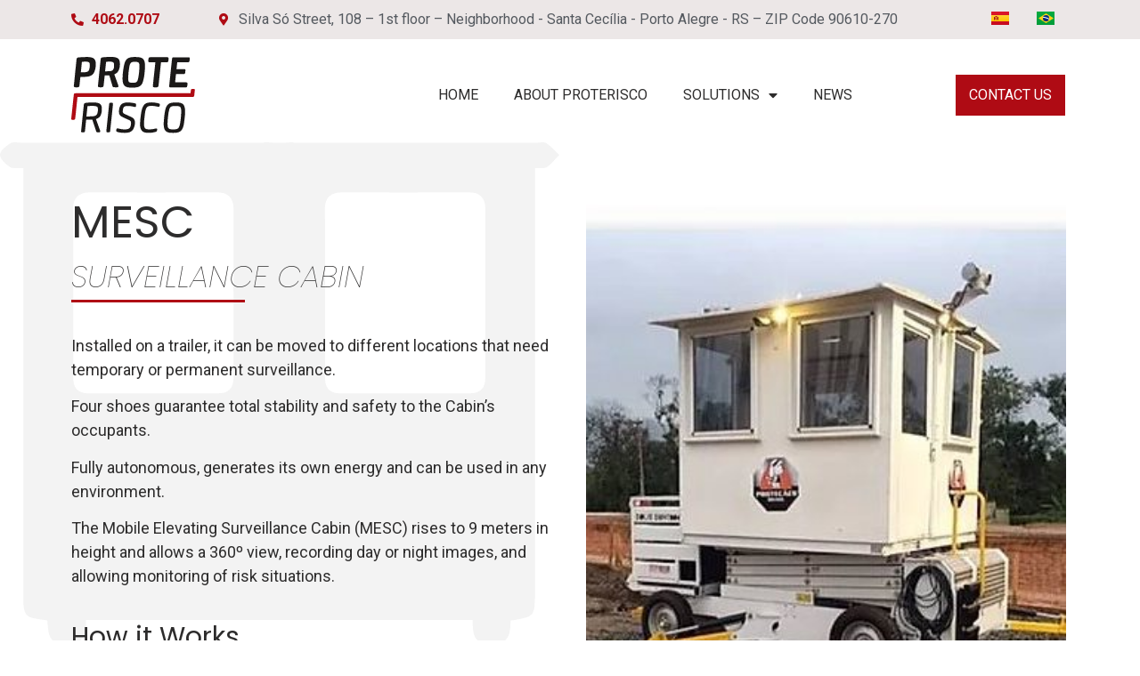

--- FILE ---
content_type: text/html; charset=UTF-8
request_url: https://proterisco.com.br/en/mesc/
body_size: 15384
content:
<!doctype html>
<html lang="en-US">
<head>
	<meta charset="UTF-8">
		<meta name="viewport" content="width=device-width, initial-scale=1">
	<link rel="profile" href="https://gmpg.org/xfn/11">
	<meta name='robots' content='index, follow, max-image-preview:large, max-snippet:-1, max-video-preview:-1' />
	<style>img:is([sizes="auto" i], [sizes^="auto," i]) { contain-intrinsic-size: 3000px 1500px }</style>
	<link rel="alternate" href="https://proterisco.com.br/en/mesc/" hreflang="en" />
<link rel="alternate" href="https://proterisco.com.br/es/cvem/" hreflang="es" />
<link rel="alternate" href="https://proterisco.com.br/cvem-cabine-vigilancia/" hreflang="pt" />

	<!-- This site is optimized with the Yoast SEO plugin v24.1 - https://yoast.com/wordpress/plugins/seo/ -->
	<title>CVEM - Cabine de Vigilância</title>
	<meta name="description" content="CVEM - Cabine de Vigilância. A Proterisco dispõe de Cabine de Vigilância Elevatória Móvel com total estabilidade e segurança. Entre em contato e saiba mais." />
	<link rel="canonical" href="https://proterisco.com.br/en/mesc/" />
	<meta property="og:locale" content="en_US" />
	<meta property="og:locale:alternate" content="es_ES" />
	<meta property="og:locale:alternate" content="pt_BR" />
	<meta property="og:type" content="article" />
	<meta property="og:title" content="CVEM - Cabine de Vigilância" />
	<meta property="og:description" content="CVEM - Cabine de Vigilância. A Proterisco dispõe de Cabine de Vigilância Elevatória Móvel com total estabilidade e segurança. Entre em contato e saiba mais." />
	<meta property="og:url" content="https://proterisco.com.br/en/mesc/" />
	<meta property="og:site_name" content="Proterisco" />
	<meta property="article:modified_time" content="2020-05-23T12:03:26+00:00" />
	<meta property="og:image" content="https://proterisco.com.br/wp-content/uploads/2020/04/CVEM-e1586818262793.jpg" />
	<meta name="twitter:card" content="summary_large_image" />
	<meta name="twitter:label1" content="Est. reading time" />
	<meta name="twitter:data1" content="1 minute" />
	<script type="application/ld+json" class="yoast-schema-graph">{"@context":"https://schema.org","@graph":[{"@type":"WebPage","@id":"https://proterisco.com.br/en/mesc/","url":"https://proterisco.com.br/en/mesc/","name":"CVEM - Cabine de Vigilância","isPartOf":{"@id":"https://proterisco.com.br/en/home-proterisco/#website"},"primaryImageOfPage":{"@id":"https://proterisco.com.br/en/mesc/#primaryimage"},"image":{"@id":"https://proterisco.com.br/en/mesc/#primaryimage"},"thumbnailUrl":"https://proterisco.com.br/wp-content/uploads/2020/04/CVEM-e1586818262793.jpg","datePublished":"2020-05-22T00:43:57+00:00","dateModified":"2020-05-23T12:03:26+00:00","description":"CVEM - Cabine de Vigilância. A Proterisco dispõe de Cabine de Vigilância Elevatória Móvel com total estabilidade e segurança. Entre em contato e saiba mais.","breadcrumb":{"@id":"https://proterisco.com.br/en/mesc/#breadcrumb"},"inLanguage":"en-US","potentialAction":[{"@type":"ReadAction","target":["https://proterisco.com.br/en/mesc/"]}]},{"@type":"ImageObject","inLanguage":"en-US","@id":"https://proterisco.com.br/en/mesc/#primaryimage","url":"https://proterisco.com.br/wp-content/uploads/2020/04/CVEM-e1586818262793.jpg","contentUrl":"https://proterisco.com.br/wp-content/uploads/2020/04/CVEM-e1586818262793.jpg"},{"@type":"BreadcrumbList","@id":"https://proterisco.com.br/en/mesc/#breadcrumb","itemListElement":[{"@type":"ListItem","position":1,"name":"Início","item":"https://proterisco.com.br/en/home-proterisco/"},{"@type":"ListItem","position":2,"name":"CVEM ING"}]},{"@type":"WebSite","@id":"https://proterisco.com.br/en/home-proterisco/#website","url":"https://proterisco.com.br/en/home-proterisco/","name":"Proterisco","description":"","publisher":{"@id":"https://proterisco.com.br/en/home-proterisco/#organization"},"potentialAction":[{"@type":"SearchAction","target":{"@type":"EntryPoint","urlTemplate":"https://proterisco.com.br/en/home-proterisco/?s={search_term_string}"},"query-input":{"@type":"PropertyValueSpecification","valueRequired":true,"valueName":"search_term_string"}}],"inLanguage":"en-US"},{"@type":"Organization","@id":"https://proterisco.com.br/en/home-proterisco/#organization","name":"Proterisco","url":"https://proterisco.com.br/en/home-proterisco/","logo":{"@type":"ImageObject","inLanguage":"en-US","@id":"https://proterisco.com.br/en/home-proterisco/#/schema/logo/image/","url":"https://proterisco.com.br/wp-content/uploads/2020/03/cropped-logo-proterisco.png","contentUrl":"https://proterisco.com.br/wp-content/uploads/2020/03/cropped-logo-proterisco.png","width":139,"height":86,"caption":"Proterisco"},"image":{"@id":"https://proterisco.com.br/en/home-proterisco/#/schema/logo/image/"}}]}</script>
	<!-- / Yoast SEO plugin. -->


<link rel="alternate" type="application/rss+xml" title="Proterisco &raquo; Feed" href="https://proterisco.com.br/en/feed/" />
<link rel="alternate" type="application/rss+xml" title="Proterisco &raquo; Comments Feed" href="https://proterisco.com.br/en/comments/feed/" />
		<!-- This site uses the Google Analytics by ExactMetrics plugin v8.2.4 - Using Analytics tracking - https://www.exactmetrics.com/ -->
		<!-- Note: ExactMetrics is not currently configured on this site. The site owner needs to authenticate with Google Analytics in the ExactMetrics settings panel. -->
					<!-- No tracking code set -->
				<!-- / Google Analytics by ExactMetrics -->
		<script type="text/javascript">
/* <![CDATA[ */
window._wpemojiSettings = {"baseUrl":"https:\/\/s.w.org\/images\/core\/emoji\/15.0.3\/72x72\/","ext":".png","svgUrl":"https:\/\/s.w.org\/images\/core\/emoji\/15.0.3\/svg\/","svgExt":".svg","source":{"concatemoji":"https:\/\/proterisco.com.br\/wp-includes\/js\/wp-emoji-release.min.js?ver=6.7.4"}};
/*! This file is auto-generated */
!function(i,n){var o,s,e;function c(e){try{var t={supportTests:e,timestamp:(new Date).valueOf()};sessionStorage.setItem(o,JSON.stringify(t))}catch(e){}}function p(e,t,n){e.clearRect(0,0,e.canvas.width,e.canvas.height),e.fillText(t,0,0);var t=new Uint32Array(e.getImageData(0,0,e.canvas.width,e.canvas.height).data),r=(e.clearRect(0,0,e.canvas.width,e.canvas.height),e.fillText(n,0,0),new Uint32Array(e.getImageData(0,0,e.canvas.width,e.canvas.height).data));return t.every(function(e,t){return e===r[t]})}function u(e,t,n){switch(t){case"flag":return n(e,"\ud83c\udff3\ufe0f\u200d\u26a7\ufe0f","\ud83c\udff3\ufe0f\u200b\u26a7\ufe0f")?!1:!n(e,"\ud83c\uddfa\ud83c\uddf3","\ud83c\uddfa\u200b\ud83c\uddf3")&&!n(e,"\ud83c\udff4\udb40\udc67\udb40\udc62\udb40\udc65\udb40\udc6e\udb40\udc67\udb40\udc7f","\ud83c\udff4\u200b\udb40\udc67\u200b\udb40\udc62\u200b\udb40\udc65\u200b\udb40\udc6e\u200b\udb40\udc67\u200b\udb40\udc7f");case"emoji":return!n(e,"\ud83d\udc26\u200d\u2b1b","\ud83d\udc26\u200b\u2b1b")}return!1}function f(e,t,n){var r="undefined"!=typeof WorkerGlobalScope&&self instanceof WorkerGlobalScope?new OffscreenCanvas(300,150):i.createElement("canvas"),a=r.getContext("2d",{willReadFrequently:!0}),o=(a.textBaseline="top",a.font="600 32px Arial",{});return e.forEach(function(e){o[e]=t(a,e,n)}),o}function t(e){var t=i.createElement("script");t.src=e,t.defer=!0,i.head.appendChild(t)}"undefined"!=typeof Promise&&(o="wpEmojiSettingsSupports",s=["flag","emoji"],n.supports={everything:!0,everythingExceptFlag:!0},e=new Promise(function(e){i.addEventListener("DOMContentLoaded",e,{once:!0})}),new Promise(function(t){var n=function(){try{var e=JSON.parse(sessionStorage.getItem(o));if("object"==typeof e&&"number"==typeof e.timestamp&&(new Date).valueOf()<e.timestamp+604800&&"object"==typeof e.supportTests)return e.supportTests}catch(e){}return null}();if(!n){if("undefined"!=typeof Worker&&"undefined"!=typeof OffscreenCanvas&&"undefined"!=typeof URL&&URL.createObjectURL&&"undefined"!=typeof Blob)try{var e="postMessage("+f.toString()+"("+[JSON.stringify(s),u.toString(),p.toString()].join(",")+"));",r=new Blob([e],{type:"text/javascript"}),a=new Worker(URL.createObjectURL(r),{name:"wpTestEmojiSupports"});return void(a.onmessage=function(e){c(n=e.data),a.terminate(),t(n)})}catch(e){}c(n=f(s,u,p))}t(n)}).then(function(e){for(var t in e)n.supports[t]=e[t],n.supports.everything=n.supports.everything&&n.supports[t],"flag"!==t&&(n.supports.everythingExceptFlag=n.supports.everythingExceptFlag&&n.supports[t]);n.supports.everythingExceptFlag=n.supports.everythingExceptFlag&&!n.supports.flag,n.DOMReady=!1,n.readyCallback=function(){n.DOMReady=!0}}).then(function(){return e}).then(function(){var e;n.supports.everything||(n.readyCallback(),(e=n.source||{}).concatemoji?t(e.concatemoji):e.wpemoji&&e.twemoji&&(t(e.twemoji),t(e.wpemoji)))}))}((window,document),window._wpemojiSettings);
/* ]]> */
</script>
<style id='wp-emoji-styles-inline-css' type='text/css'>

	img.wp-smiley, img.emoji {
		display: inline !important;
		border: none !important;
		box-shadow: none !important;
		height: 1em !important;
		width: 1em !important;
		margin: 0 0.07em !important;
		vertical-align: -0.1em !important;
		background: none !important;
		padding: 0 !important;
	}
</style>
<style id='classic-theme-styles-inline-css' type='text/css'>
/*! This file is auto-generated */
.wp-block-button__link{color:#fff;background-color:#32373c;border-radius:9999px;box-shadow:none;text-decoration:none;padding:calc(.667em + 2px) calc(1.333em + 2px);font-size:1.125em}.wp-block-file__button{background:#32373c;color:#fff;text-decoration:none}
</style>
<style id='global-styles-inline-css' type='text/css'>
:root{--wp--preset--aspect-ratio--square: 1;--wp--preset--aspect-ratio--4-3: 4/3;--wp--preset--aspect-ratio--3-4: 3/4;--wp--preset--aspect-ratio--3-2: 3/2;--wp--preset--aspect-ratio--2-3: 2/3;--wp--preset--aspect-ratio--16-9: 16/9;--wp--preset--aspect-ratio--9-16: 9/16;--wp--preset--color--black: #000000;--wp--preset--color--cyan-bluish-gray: #abb8c3;--wp--preset--color--white: #ffffff;--wp--preset--color--pale-pink: #f78da7;--wp--preset--color--vivid-red: #cf2e2e;--wp--preset--color--luminous-vivid-orange: #ff6900;--wp--preset--color--luminous-vivid-amber: #fcb900;--wp--preset--color--light-green-cyan: #7bdcb5;--wp--preset--color--vivid-green-cyan: #00d084;--wp--preset--color--pale-cyan-blue: #8ed1fc;--wp--preset--color--vivid-cyan-blue: #0693e3;--wp--preset--color--vivid-purple: #9b51e0;--wp--preset--gradient--vivid-cyan-blue-to-vivid-purple: linear-gradient(135deg,rgba(6,147,227,1) 0%,rgb(155,81,224) 100%);--wp--preset--gradient--light-green-cyan-to-vivid-green-cyan: linear-gradient(135deg,rgb(122,220,180) 0%,rgb(0,208,130) 100%);--wp--preset--gradient--luminous-vivid-amber-to-luminous-vivid-orange: linear-gradient(135deg,rgba(252,185,0,1) 0%,rgba(255,105,0,1) 100%);--wp--preset--gradient--luminous-vivid-orange-to-vivid-red: linear-gradient(135deg,rgba(255,105,0,1) 0%,rgb(207,46,46) 100%);--wp--preset--gradient--very-light-gray-to-cyan-bluish-gray: linear-gradient(135deg,rgb(238,238,238) 0%,rgb(169,184,195) 100%);--wp--preset--gradient--cool-to-warm-spectrum: linear-gradient(135deg,rgb(74,234,220) 0%,rgb(151,120,209) 20%,rgb(207,42,186) 40%,rgb(238,44,130) 60%,rgb(251,105,98) 80%,rgb(254,248,76) 100%);--wp--preset--gradient--blush-light-purple: linear-gradient(135deg,rgb(255,206,236) 0%,rgb(152,150,240) 100%);--wp--preset--gradient--blush-bordeaux: linear-gradient(135deg,rgb(254,205,165) 0%,rgb(254,45,45) 50%,rgb(107,0,62) 100%);--wp--preset--gradient--luminous-dusk: linear-gradient(135deg,rgb(255,203,112) 0%,rgb(199,81,192) 50%,rgb(65,88,208) 100%);--wp--preset--gradient--pale-ocean: linear-gradient(135deg,rgb(255,245,203) 0%,rgb(182,227,212) 50%,rgb(51,167,181) 100%);--wp--preset--gradient--electric-grass: linear-gradient(135deg,rgb(202,248,128) 0%,rgb(113,206,126) 100%);--wp--preset--gradient--midnight: linear-gradient(135deg,rgb(2,3,129) 0%,rgb(40,116,252) 100%);--wp--preset--font-size--small: 13px;--wp--preset--font-size--medium: 20px;--wp--preset--font-size--large: 36px;--wp--preset--font-size--x-large: 42px;--wp--preset--spacing--20: 0.44rem;--wp--preset--spacing--30: 0.67rem;--wp--preset--spacing--40: 1rem;--wp--preset--spacing--50: 1.5rem;--wp--preset--spacing--60: 2.25rem;--wp--preset--spacing--70: 3.38rem;--wp--preset--spacing--80: 5.06rem;--wp--preset--shadow--natural: 6px 6px 9px rgba(0, 0, 0, 0.2);--wp--preset--shadow--deep: 12px 12px 50px rgba(0, 0, 0, 0.4);--wp--preset--shadow--sharp: 6px 6px 0px rgba(0, 0, 0, 0.2);--wp--preset--shadow--outlined: 6px 6px 0px -3px rgba(255, 255, 255, 1), 6px 6px rgba(0, 0, 0, 1);--wp--preset--shadow--crisp: 6px 6px 0px rgba(0, 0, 0, 1);}:where(.is-layout-flex){gap: 0.5em;}:where(.is-layout-grid){gap: 0.5em;}body .is-layout-flex{display: flex;}.is-layout-flex{flex-wrap: wrap;align-items: center;}.is-layout-flex > :is(*, div){margin: 0;}body .is-layout-grid{display: grid;}.is-layout-grid > :is(*, div){margin: 0;}:where(.wp-block-columns.is-layout-flex){gap: 2em;}:where(.wp-block-columns.is-layout-grid){gap: 2em;}:where(.wp-block-post-template.is-layout-flex){gap: 1.25em;}:where(.wp-block-post-template.is-layout-grid){gap: 1.25em;}.has-black-color{color: var(--wp--preset--color--black) !important;}.has-cyan-bluish-gray-color{color: var(--wp--preset--color--cyan-bluish-gray) !important;}.has-white-color{color: var(--wp--preset--color--white) !important;}.has-pale-pink-color{color: var(--wp--preset--color--pale-pink) !important;}.has-vivid-red-color{color: var(--wp--preset--color--vivid-red) !important;}.has-luminous-vivid-orange-color{color: var(--wp--preset--color--luminous-vivid-orange) !important;}.has-luminous-vivid-amber-color{color: var(--wp--preset--color--luminous-vivid-amber) !important;}.has-light-green-cyan-color{color: var(--wp--preset--color--light-green-cyan) !important;}.has-vivid-green-cyan-color{color: var(--wp--preset--color--vivid-green-cyan) !important;}.has-pale-cyan-blue-color{color: var(--wp--preset--color--pale-cyan-blue) !important;}.has-vivid-cyan-blue-color{color: var(--wp--preset--color--vivid-cyan-blue) !important;}.has-vivid-purple-color{color: var(--wp--preset--color--vivid-purple) !important;}.has-black-background-color{background-color: var(--wp--preset--color--black) !important;}.has-cyan-bluish-gray-background-color{background-color: var(--wp--preset--color--cyan-bluish-gray) !important;}.has-white-background-color{background-color: var(--wp--preset--color--white) !important;}.has-pale-pink-background-color{background-color: var(--wp--preset--color--pale-pink) !important;}.has-vivid-red-background-color{background-color: var(--wp--preset--color--vivid-red) !important;}.has-luminous-vivid-orange-background-color{background-color: var(--wp--preset--color--luminous-vivid-orange) !important;}.has-luminous-vivid-amber-background-color{background-color: var(--wp--preset--color--luminous-vivid-amber) !important;}.has-light-green-cyan-background-color{background-color: var(--wp--preset--color--light-green-cyan) !important;}.has-vivid-green-cyan-background-color{background-color: var(--wp--preset--color--vivid-green-cyan) !important;}.has-pale-cyan-blue-background-color{background-color: var(--wp--preset--color--pale-cyan-blue) !important;}.has-vivid-cyan-blue-background-color{background-color: var(--wp--preset--color--vivid-cyan-blue) !important;}.has-vivid-purple-background-color{background-color: var(--wp--preset--color--vivid-purple) !important;}.has-black-border-color{border-color: var(--wp--preset--color--black) !important;}.has-cyan-bluish-gray-border-color{border-color: var(--wp--preset--color--cyan-bluish-gray) !important;}.has-white-border-color{border-color: var(--wp--preset--color--white) !important;}.has-pale-pink-border-color{border-color: var(--wp--preset--color--pale-pink) !important;}.has-vivid-red-border-color{border-color: var(--wp--preset--color--vivid-red) !important;}.has-luminous-vivid-orange-border-color{border-color: var(--wp--preset--color--luminous-vivid-orange) !important;}.has-luminous-vivid-amber-border-color{border-color: var(--wp--preset--color--luminous-vivid-amber) !important;}.has-light-green-cyan-border-color{border-color: var(--wp--preset--color--light-green-cyan) !important;}.has-vivid-green-cyan-border-color{border-color: var(--wp--preset--color--vivid-green-cyan) !important;}.has-pale-cyan-blue-border-color{border-color: var(--wp--preset--color--pale-cyan-blue) !important;}.has-vivid-cyan-blue-border-color{border-color: var(--wp--preset--color--vivid-cyan-blue) !important;}.has-vivid-purple-border-color{border-color: var(--wp--preset--color--vivid-purple) !important;}.has-vivid-cyan-blue-to-vivid-purple-gradient-background{background: var(--wp--preset--gradient--vivid-cyan-blue-to-vivid-purple) !important;}.has-light-green-cyan-to-vivid-green-cyan-gradient-background{background: var(--wp--preset--gradient--light-green-cyan-to-vivid-green-cyan) !important;}.has-luminous-vivid-amber-to-luminous-vivid-orange-gradient-background{background: var(--wp--preset--gradient--luminous-vivid-amber-to-luminous-vivid-orange) !important;}.has-luminous-vivid-orange-to-vivid-red-gradient-background{background: var(--wp--preset--gradient--luminous-vivid-orange-to-vivid-red) !important;}.has-very-light-gray-to-cyan-bluish-gray-gradient-background{background: var(--wp--preset--gradient--very-light-gray-to-cyan-bluish-gray) !important;}.has-cool-to-warm-spectrum-gradient-background{background: var(--wp--preset--gradient--cool-to-warm-spectrum) !important;}.has-blush-light-purple-gradient-background{background: var(--wp--preset--gradient--blush-light-purple) !important;}.has-blush-bordeaux-gradient-background{background: var(--wp--preset--gradient--blush-bordeaux) !important;}.has-luminous-dusk-gradient-background{background: var(--wp--preset--gradient--luminous-dusk) !important;}.has-pale-ocean-gradient-background{background: var(--wp--preset--gradient--pale-ocean) !important;}.has-electric-grass-gradient-background{background: var(--wp--preset--gradient--electric-grass) !important;}.has-midnight-gradient-background{background: var(--wp--preset--gradient--midnight) !important;}.has-small-font-size{font-size: var(--wp--preset--font-size--small) !important;}.has-medium-font-size{font-size: var(--wp--preset--font-size--medium) !important;}.has-large-font-size{font-size: var(--wp--preset--font-size--large) !important;}.has-x-large-font-size{font-size: var(--wp--preset--font-size--x-large) !important;}
:where(.wp-block-post-template.is-layout-flex){gap: 1.25em;}:where(.wp-block-post-template.is-layout-grid){gap: 1.25em;}
:where(.wp-block-columns.is-layout-flex){gap: 2em;}:where(.wp-block-columns.is-layout-grid){gap: 2em;}
:root :where(.wp-block-pullquote){font-size: 1.5em;line-height: 1.6;}
</style>
<link rel='stylesheet' id='rs-plugin-settings-css' href='https://proterisco.com.br/wp-content/plugins/revslider/public/assets/css/rs6.css?ver=6.2.8' type='text/css' media='all' />
<style id='rs-plugin-settings-inline-css' type='text/css'>
#rs-demo-id {}
</style>
<link rel='stylesheet' id='ppress-frontend-css' href='https://proterisco.com.br/wp-content/plugins/wp-user-avatar/assets/css/frontend.min.css?ver=4.15.20' type='text/css' media='all' />
<link rel='stylesheet' id='ppress-flatpickr-css' href='https://proterisco.com.br/wp-content/plugins/wp-user-avatar/assets/flatpickr/flatpickr.min.css?ver=4.15.20' type='text/css' media='all' />
<link rel='stylesheet' id='ppress-select2-css' href='https://proterisco.com.br/wp-content/plugins/wp-user-avatar/assets/select2/select2.min.css?ver=6.7.4' type='text/css' media='all' />
<link rel='stylesheet' id='hello-elementor-css' href='https://proterisco.com.br/wp-content/themes/hello-elementor/style.min.css?ver=2.2.0' type='text/css' media='all' />
<link rel='stylesheet' id='hello-elementor-theme-style-css' href='https://proterisco.com.br/wp-content/themes/hello-elementor/theme.min.css?ver=2.2.0' type='text/css' media='all' />
<link rel='stylesheet' id='elementor-frontend-css' href='https://proterisco.com.br/wp-content/plugins/elementor/assets/css/frontend.min.css?ver=3.26.3' type='text/css' media='all' />
<link rel='stylesheet' id='widget-icon-list-css' href='https://proterisco.com.br/wp-content/plugins/elementor/assets/css/widget-icon-list.min.css?ver=3.26.3' type='text/css' media='all' />
<link rel='stylesheet' id='widget-image-css' href='https://proterisco.com.br/wp-content/plugins/elementor/assets/css/widget-image.min.css?ver=3.26.3' type='text/css' media='all' />
<link rel='stylesheet' id='widget-nav-menu-css' href='https://proterisco.com.br/wp-content/plugins/elementor-pro/assets/css/widget-nav-menu.min.css?ver=3.26.2' type='text/css' media='all' />
<link rel='stylesheet' id='widget-heading-css' href='https://proterisco.com.br/wp-content/plugins/elementor/assets/css/widget-heading.min.css?ver=3.26.3' type='text/css' media='all' />
<link rel='stylesheet' id='widget-text-editor-css' href='https://proterisco.com.br/wp-content/plugins/elementor/assets/css/widget-text-editor.min.css?ver=3.26.3' type='text/css' media='all' />
<link rel='stylesheet' id='elementor-icons-css' href='https://proterisco.com.br/wp-content/plugins/elementor/assets/lib/eicons/css/elementor-icons.min.css?ver=5.34.0' type='text/css' media='all' />
<link rel='stylesheet' id='elementor-post-13-css' href='https://proterisco.com.br/wp-content/uploads/elementor/css/post-13.css?ver=1735566493' type='text/css' media='all' />
<link rel='stylesheet' id='cpel-language-switcher-css' href='https://proterisco.com.br/wp-content/plugins/connect-polylang-elementor/assets/css/language-switcher.min.css?ver=2.4.5' type='text/css' media='all' />
<link rel='stylesheet' id='widget-divider-css' href='https://proterisco.com.br/wp-content/plugins/elementor/assets/css/widget-divider.min.css?ver=3.26.3' type='text/css' media='all' />
<link rel='stylesheet' id='elementor-post-920-css' href='https://proterisco.com.br/wp-content/uploads/elementor/css/post-920.css?ver=1735570777' type='text/css' media='all' />
<link rel='stylesheet' id='elementor-post-874-css' href='https://proterisco.com.br/wp-content/uploads/elementor/css/post-874.css?ver=1735567395' type='text/css' media='all' />
<link rel='stylesheet' id='elementor-post-1002-css' href='https://proterisco.com.br/wp-content/uploads/elementor/css/post-1002.css?ver=1735567396' type='text/css' media='all' />
<link rel='stylesheet' id='google-fonts-1-css' href='https://fonts.googleapis.com/css?family=Roboto%3A100%2C100italic%2C200%2C200italic%2C300%2C300italic%2C400%2C400italic%2C500%2C500italic%2C600%2C600italic%2C700%2C700italic%2C800%2C800italic%2C900%2C900italic%7CRoboto+Slab%3A100%2C100italic%2C200%2C200italic%2C300%2C300italic%2C400%2C400italic%2C500%2C500italic%2C600%2C600italic%2C700%2C700italic%2C800%2C800italic%2C900%2C900italic%7CPoppins%3A100%2C100italic%2C200%2C200italic%2C300%2C300italic%2C400%2C400italic%2C500%2C500italic%2C600%2C600italic%2C700%2C700italic%2C800%2C800italic%2C900%2C900italic&#038;display=auto&#038;ver=6.7.4' type='text/css' media='all' />
<link rel='stylesheet' id='elementor-icons-shared-0-css' href='https://proterisco.com.br/wp-content/plugins/elementor/assets/lib/font-awesome/css/fontawesome.min.css?ver=5.15.3' type='text/css' media='all' />
<link rel='stylesheet' id='elementor-icons-fa-solid-css' href='https://proterisco.com.br/wp-content/plugins/elementor/assets/lib/font-awesome/css/solid.min.css?ver=5.15.3' type='text/css' media='all' />
<link rel="preconnect" href="https://fonts.gstatic.com/" crossorigin><script type="text/javascript" src="https://proterisco.com.br/wp-includes/js/jquery/jquery.min.js?ver=3.7.1" id="jquery-core-js"></script>
<script type="text/javascript" src="https://proterisco.com.br/wp-includes/js/jquery/jquery-migrate.min.js?ver=3.4.1" id="jquery-migrate-js"></script>
<script type="text/javascript" src="https://proterisco.com.br/wp-content/plugins/revslider/public/assets/js/rbtools.min.js?ver=6.0.4" id="tp-tools-js"></script>
<script type="text/javascript" src="https://proterisco.com.br/wp-content/plugins/revslider/public/assets/js/rs6.min.js?ver=6.2.8" id="revmin-js"></script>
<script type="text/javascript" src="https://proterisco.com.br/wp-content/plugins/wp-user-avatar/assets/flatpickr/flatpickr.min.js?ver=4.15.20" id="ppress-flatpickr-js"></script>
<script type="text/javascript" src="https://proterisco.com.br/wp-content/plugins/wp-user-avatar/assets/select2/select2.min.js?ver=4.15.20" id="ppress-select2-js"></script>
<link rel="https://api.w.org/" href="https://proterisco.com.br/wp-json/" /><link rel="alternate" title="JSON" type="application/json" href="https://proterisco.com.br/wp-json/wp/v2/pages/920" /><link rel="EditURI" type="application/rsd+xml" title="RSD" href="https://proterisco.com.br/xmlrpc.php?rsd" />
<meta name="generator" content="WordPress 6.7.4" />
<link rel='shortlink' href='https://proterisco.com.br/?p=920' />
<link rel="alternate" title="oEmbed (JSON)" type="application/json+oembed" href="https://proterisco.com.br/wp-json/oembed/1.0/embed?url=https%3A%2F%2Fproterisco.com.br%2Fen%2Fmesc%2F" />
<link rel="alternate" title="oEmbed (XML)" type="text/xml+oembed" href="https://proterisco.com.br/wp-json/oembed/1.0/embed?url=https%3A%2F%2Fproterisco.com.br%2Fen%2Fmesc%2F&#038;format=xml" />
<meta name="generator" content="Elementor 3.26.3; features: additional_custom_breakpoints; settings: css_print_method-external, google_font-enabled, font_display-auto">
			<style>
				.e-con.e-parent:nth-of-type(n+4):not(.e-lazyloaded):not(.e-no-lazyload),
				.e-con.e-parent:nth-of-type(n+4):not(.e-lazyloaded):not(.e-no-lazyload) * {
					background-image: none !important;
				}
				@media screen and (max-height: 1024px) {
					.e-con.e-parent:nth-of-type(n+3):not(.e-lazyloaded):not(.e-no-lazyload),
					.e-con.e-parent:nth-of-type(n+3):not(.e-lazyloaded):not(.e-no-lazyload) * {
						background-image: none !important;
					}
				}
				@media screen and (max-height: 640px) {
					.e-con.e-parent:nth-of-type(n+2):not(.e-lazyloaded):not(.e-no-lazyload),
					.e-con.e-parent:nth-of-type(n+2):not(.e-lazyloaded):not(.e-no-lazyload) * {
						background-image: none !important;
					}
				}
			</style>
			<meta name="generator" content="Powered by Slider Revolution 6.2.8 - responsive, Mobile-Friendly Slider Plugin for WordPress with comfortable drag and drop interface." />
<link rel="icon" href="https://proterisco.com.br/wp-content/uploads/2020/05/cropped-proterisco-32x32.png" sizes="32x32" />
<link rel="icon" href="https://proterisco.com.br/wp-content/uploads/2020/05/cropped-proterisco-192x192.png" sizes="192x192" />
<link rel="apple-touch-icon" href="https://proterisco.com.br/wp-content/uploads/2020/05/cropped-proterisco-180x180.png" />
<meta name="msapplication-TileImage" content="https://proterisco.com.br/wp-content/uploads/2020/05/cropped-proterisco-270x270.png" />
<script type="text/javascript">function setREVStartSize(e){
			//window.requestAnimationFrame(function() {				 
				window.RSIW = window.RSIW===undefined ? window.innerWidth : window.RSIW;	
				window.RSIH = window.RSIH===undefined ? window.innerHeight : window.RSIH;	
				try {								
					var pw = document.getElementById(e.c).parentNode.offsetWidth,
						newh;
					pw = pw===0 || isNaN(pw) ? window.RSIW : pw;
					e.tabw = e.tabw===undefined ? 0 : parseInt(e.tabw);
					e.thumbw = e.thumbw===undefined ? 0 : parseInt(e.thumbw);
					e.tabh = e.tabh===undefined ? 0 : parseInt(e.tabh);
					e.thumbh = e.thumbh===undefined ? 0 : parseInt(e.thumbh);
					e.tabhide = e.tabhide===undefined ? 0 : parseInt(e.tabhide);
					e.thumbhide = e.thumbhide===undefined ? 0 : parseInt(e.thumbhide);
					e.mh = e.mh===undefined || e.mh=="" || e.mh==="auto" ? 0 : parseInt(e.mh,0);		
					if(e.layout==="fullscreen" || e.l==="fullscreen") 						
						newh = Math.max(e.mh,window.RSIH);					
					else{					
						e.gw = Array.isArray(e.gw) ? e.gw : [e.gw];
						for (var i in e.rl) if (e.gw[i]===undefined || e.gw[i]===0) e.gw[i] = e.gw[i-1];					
						e.gh = e.el===undefined || e.el==="" || (Array.isArray(e.el) && e.el.length==0)? e.gh : e.el;
						e.gh = Array.isArray(e.gh) ? e.gh : [e.gh];
						for (var i in e.rl) if (e.gh[i]===undefined || e.gh[i]===0) e.gh[i] = e.gh[i-1];
											
						var nl = new Array(e.rl.length),
							ix = 0,						
							sl;					
						e.tabw = e.tabhide>=pw ? 0 : e.tabw;
						e.thumbw = e.thumbhide>=pw ? 0 : e.thumbw;
						e.tabh = e.tabhide>=pw ? 0 : e.tabh;
						e.thumbh = e.thumbhide>=pw ? 0 : e.thumbh;					
						for (var i in e.rl) nl[i] = e.rl[i]<window.RSIW ? 0 : e.rl[i];
						sl = nl[0];									
						for (var i in nl) if (sl>nl[i] && nl[i]>0) { sl = nl[i]; ix=i;}															
						var m = pw>(e.gw[ix]+e.tabw+e.thumbw) ? 1 : (pw-(e.tabw+e.thumbw)) / (e.gw[ix]);					
						newh =  (e.gh[ix] * m) + (e.tabh + e.thumbh);
					}				
					if(window.rs_init_css===undefined) window.rs_init_css = document.head.appendChild(document.createElement("style"));					
					document.getElementById(e.c).height = newh+"px";
					window.rs_init_css.innerHTML += "#"+e.c+"_wrapper { height: "+newh+"px }";				
				} catch(e){
					console.log("Failure at Presize of Slider:" + e)
				}					   
			//});
		  };</script>
</head>
<body data-rsssl=1 class="page-template page-template-elementor_header_footer page page-id-920 wp-custom-logo elementor-default elementor-template-full-width elementor-kit-13 elementor-page elementor-page-920">

		<div data-elementor-type="header" data-elementor-id="874" class="elementor elementor-874 elementor-location-header" data-elementor-post-type="elementor_library">
					<section class="elementor-section elementor-top-section elementor-element elementor-element-9ec0b93 elementor-section-full_width elementor-section-height-default elementor-section-height-default" data-id="9ec0b93" data-element_type="section">
						<div class="elementor-container elementor-column-gap-default">
					<div class="elementor-column elementor-col-100 elementor-top-column elementor-element elementor-element-d4792d3" data-id="d4792d3" data-element_type="column">
			<div class="elementor-widget-wrap elementor-element-populated">
						<section class="elementor-section elementor-inner-section elementor-element elementor-element-6517e39 elementor-hidden-desktop elementor-hidden-tablet elementor-section-boxed elementor-section-height-default elementor-section-height-default" data-id="6517e39" data-element_type="section" data-settings="{&quot;background_background&quot;:&quot;classic&quot;}">
						<div class="elementor-container elementor-column-gap-default">
					<div class="elementor-column elementor-col-100 elementor-inner-column elementor-element elementor-element-df73572" data-id="df73572" data-element_type="column">
			<div class="elementor-widget-wrap elementor-element-populated">
						<div class="elementor-element elementor-element-78b1333 cpel-switcher--align-right cpel-switcher--layout-horizontal cpel-switcher--aspect-ratio-43 elementor-widget elementor-widget-polylang-language-switcher" data-id="78b1333" data-element_type="widget" data-widget_type="polylang-language-switcher.default">
				<div class="elementor-widget-container">
					<nav class="cpel-switcher__nav"><ul class="cpel-switcher__list"><li class="cpel-switcher__lang"><a lang="es-ES" hreflang="es-ES" href="https://proterisco.com.br/es/cvem/"><span class="cpel-switcher__flag cpel-switcher__flag--es"><img src="data:image/svg+xml;utf8,%3Csvg width='21' height='15' xmlns='http://www.w3.org/2000/svg'%3E%3Cdefs%3E%3ClinearGradient x1='50%' y1='0%' x2='50%' y2='100%' id='a'%3E%3Cstop stop-color='%23FFF' offset='0%'/%3E%3Cstop stop-color='%23F0F0F0' offset='100%'/%3E%3C/linearGradient%3E%3ClinearGradient x1='50%' y1='0%' x2='50%' y2='100%' id='b'%3E%3Cstop stop-color='%23DD172C' offset='0%'/%3E%3Cstop stop-color='%23C60B1F' offset='100%'/%3E%3C/linearGradient%3E%3ClinearGradient x1='50%' y1='0%' x2='50%' y2='100%' id='c'%3E%3Cstop stop-color='%23FFD133' offset='0%'/%3E%3Cstop stop-color='%23FFC500' offset='100%'/%3E%3C/linearGradient%3E%3C/defs%3E%3Cg fill='none' fill-rule='evenodd'%3E%3Cpath fill='url(%23a)' d='M0 0h21v15H0z'/%3E%3Cpath fill='url(%23b)' d='M0 0h21v4H0zm0 11h21v4H0z'/%3E%3Cpath fill='url(%23c)' d='M0 4h21v7H0z'/%3E%3Cpath fill='%23FFEDB1' d='M5.5 7h1v.5h-1z'/%3E%3Cpath d='M4.915 8.46c.025.295.291.54.585.54s.56-.246.585-.54L6.207 7H4.793l.122 1.46zm-.624-1.465a.456.456 0 01.465-.495h1.488a.45.45 0 01.465.495l-.126 1.506A1.104 1.104 0 015.5 9.5a1.104 1.104 0 01-1.083-.999L4.29 6.995z' fill='%23A41517' fill-rule='nonzero'/%3E%3Cpath fill='%23A41517' d='M4.5 7.5h2V8H6l-.5 1L5 8h-.5zM3 6h1v3.5H3zm4 0h1v3.5H7zm-2.5-.5c0-.276.214-.5.505-.5h.99c.279 0 .505.232.505.5v.248A.248.248 0 016.255 6h-1.51a.245.245 0 01-.245-.252V5.5z'/%3E%3C/g%3E%3C/svg%3E" alt="Español" /></span></a></li><li class="cpel-switcher__lang"><a lang="pt-BR" hreflang="pt-BR" href="https://proterisco.com.br/cvem-cabine-vigilancia/"><span class="cpel-switcher__flag cpel-switcher__flag--br"><img src="data:image/svg+xml;utf8,%3Csvg width='21' height='15' xmlns='http://www.w3.org/2000/svg' xmlns:xlink='http://www.w3.org/1999/xlink'%3E%3Cdefs%3E%3ClinearGradient x1='50%' y1='0%' x2='50%' y2='100%' id='a'%3E%3Cstop stop-color='%23FFF' offset='0%'/%3E%3Cstop stop-color='%23F0F0F0' offset='100%'/%3E%3C/linearGradient%3E%3ClinearGradient x1='50%' y1='0%' x2='50%' y2='100%' id='b'%3E%3Cstop stop-color='%2305AB41' offset='0%'/%3E%3Cstop stop-color='%23019C39' offset='100%'/%3E%3C/linearGradient%3E%3ClinearGradient x1='50%' y1='0%' x2='50%' y2='100%' id='d'%3E%3Cstop stop-color='%23053087' offset='0%'/%3E%3Cstop stop-color='%23012877' offset='100%'/%3E%3C/linearGradient%3E%3Ccircle id='c' cx='3.5' cy='3.5' r='3.5'/%3E%3C/defs%3E%3Cg fill='none' fill-rule='evenodd'%3E%3Cpath fill='url(%23a)' d='M0 0h21v15H0z'/%3E%3Cpath fill='url(%23b)' d='M0 0h21v15H0z'/%3E%3Cpath d='M2.422 7.773c-.233-.15-.228-.398 0-.546l7.656-4.954a.85.85 0 01.844 0l7.656 4.954c.233.15.228.398 0 .546l-7.656 4.954a.85.85 0 01-.844 0L2.422 7.773z' fill='%23FDD216'/%3E%3Cg transform='translate(7 4)'%3E%3Cmask id='e' fill='%23fff'%3E%3Cuse xlink:href='%23c'/%3E%3C/mask%3E%3Cuse fill='url(%23d)' xlink:href='%23c'/%3E%3Cpath d='M-.1 2.974c.265-.215 1.463-.04 3.534.512 1.474.394 3.173 1.262 3.562 1.742l.314.388.778-.629-.315-.388c-.55-.68-2.421-1.636-4.081-2.079-2.586-.69-3.758-.86-4.422-.323l-.388.314.629.777.389-.314z' fill='%23FFF' fill-rule='nonzero' mask='url(%23e)'/%3E%3C/g%3E%3C/g%3E%3C/svg%3E" alt="Português" /></span></a></li></ul></nav>				</div>
				</div>
					</div>
		</div>
					</div>
		</section>
				<section class="elementor-section elementor-inner-section elementor-element elementor-element-b021c95 elementor-hidden-phone elementor-section-boxed elementor-section-height-default elementor-section-height-default" data-id="b021c95" data-element_type="section" data-settings="{&quot;background_background&quot;:&quot;classic&quot;}">
						<div class="elementor-container elementor-column-gap-default">
					<div class="elementor-column elementor-col-33 elementor-inner-column elementor-element elementor-element-da2a920" data-id="da2a920" data-element_type="column">
			<div class="elementor-widget-wrap elementor-element-populated">
						<div class="elementor-element elementor-element-f7488b3 elementor-icon-list--layout-traditional elementor-list-item-link-full_width elementor-widget elementor-widget-icon-list" data-id="f7488b3" data-element_type="widget" data-widget_type="icon-list.default">
				<div class="elementor-widget-container">
							<ul class="elementor-icon-list-items">
							<li class="elementor-icon-list-item">
											<a href="tel:05140620707">

												<span class="elementor-icon-list-icon">
							<i aria-hidden="true" class="fas fa-phone-alt"></i>						</span>
										<span class="elementor-icon-list-text">4062.0707</span>
											</a>
									</li>
						</ul>
						</div>
				</div>
					</div>
		</div>
				<div class="elementor-column elementor-col-33 elementor-inner-column elementor-element elementor-element-0cba964" data-id="0cba964" data-element_type="column">
			<div class="elementor-widget-wrap elementor-element-populated">
						<div class="elementor-element elementor-element-ea89ee2 elementor-icon-list--layout-inline elementor-list-item-link-full_width elementor-widget elementor-widget-icon-list" data-id="ea89ee2" data-element_type="widget" data-widget_type="icon-list.default">
				<div class="elementor-widget-container">
							<ul class="elementor-icon-list-items elementor-inline-items">
							<li class="elementor-icon-list-item elementor-inline-item">
											<span class="elementor-icon-list-icon">
							<i aria-hidden="true" class="fas fa-map-marker-alt"></i>						</span>
										<span class="elementor-icon-list-text">Silva Só Street, 108 – 1st floor – Neighborhood - Santa Cecília - Porto Alegre - RS – ZIP Code 90610-270</span>
									</li>
						</ul>
						</div>
				</div>
					</div>
		</div>
				<div class="elementor-column elementor-col-33 elementor-inner-column elementor-element elementor-element-4408314" data-id="4408314" data-element_type="column">
			<div class="elementor-widget-wrap elementor-element-populated">
						<div class="elementor-element elementor-element-1a6ef76 cpel-switcher--align-right cpel-switcher--layout-horizontal cpel-switcher--aspect-ratio-43 elementor-widget elementor-widget-polylang-language-switcher" data-id="1a6ef76" data-element_type="widget" data-widget_type="polylang-language-switcher.default">
				<div class="elementor-widget-container">
					<nav class="cpel-switcher__nav"><ul class="cpel-switcher__list"><li class="cpel-switcher__lang"><a lang="es-ES" hreflang="es-ES" href="https://proterisco.com.br/es/cvem/"><span class="cpel-switcher__flag cpel-switcher__flag--es"><img src="data:image/svg+xml;utf8,%3Csvg width='21' height='15' xmlns='http://www.w3.org/2000/svg'%3E%3Cdefs%3E%3ClinearGradient x1='50%' y1='0%' x2='50%' y2='100%' id='a'%3E%3Cstop stop-color='%23FFF' offset='0%'/%3E%3Cstop stop-color='%23F0F0F0' offset='100%'/%3E%3C/linearGradient%3E%3ClinearGradient x1='50%' y1='0%' x2='50%' y2='100%' id='b'%3E%3Cstop stop-color='%23DD172C' offset='0%'/%3E%3Cstop stop-color='%23C60B1F' offset='100%'/%3E%3C/linearGradient%3E%3ClinearGradient x1='50%' y1='0%' x2='50%' y2='100%' id='c'%3E%3Cstop stop-color='%23FFD133' offset='0%'/%3E%3Cstop stop-color='%23FFC500' offset='100%'/%3E%3C/linearGradient%3E%3C/defs%3E%3Cg fill='none' fill-rule='evenodd'%3E%3Cpath fill='url(%23a)' d='M0 0h21v15H0z'/%3E%3Cpath fill='url(%23b)' d='M0 0h21v4H0zm0 11h21v4H0z'/%3E%3Cpath fill='url(%23c)' d='M0 4h21v7H0z'/%3E%3Cpath fill='%23FFEDB1' d='M5.5 7h1v.5h-1z'/%3E%3Cpath d='M4.915 8.46c.025.295.291.54.585.54s.56-.246.585-.54L6.207 7H4.793l.122 1.46zm-.624-1.465a.456.456 0 01.465-.495h1.488a.45.45 0 01.465.495l-.126 1.506A1.104 1.104 0 015.5 9.5a1.104 1.104 0 01-1.083-.999L4.29 6.995z' fill='%23A41517' fill-rule='nonzero'/%3E%3Cpath fill='%23A41517' d='M4.5 7.5h2V8H6l-.5 1L5 8h-.5zM3 6h1v3.5H3zm4 0h1v3.5H7zm-2.5-.5c0-.276.214-.5.505-.5h.99c.279 0 .505.232.505.5v.248A.248.248 0 016.255 6h-1.51a.245.245 0 01-.245-.252V5.5z'/%3E%3C/g%3E%3C/svg%3E" alt="Español" /></span></a></li><li class="cpel-switcher__lang"><a lang="pt-BR" hreflang="pt-BR" href="https://proterisco.com.br/cvem-cabine-vigilancia/"><span class="cpel-switcher__flag cpel-switcher__flag--br"><img src="data:image/svg+xml;utf8,%3Csvg width='21' height='15' xmlns='http://www.w3.org/2000/svg' xmlns:xlink='http://www.w3.org/1999/xlink'%3E%3Cdefs%3E%3ClinearGradient x1='50%' y1='0%' x2='50%' y2='100%' id='a'%3E%3Cstop stop-color='%23FFF' offset='0%'/%3E%3Cstop stop-color='%23F0F0F0' offset='100%'/%3E%3C/linearGradient%3E%3ClinearGradient x1='50%' y1='0%' x2='50%' y2='100%' id='b'%3E%3Cstop stop-color='%2305AB41' offset='0%'/%3E%3Cstop stop-color='%23019C39' offset='100%'/%3E%3C/linearGradient%3E%3ClinearGradient x1='50%' y1='0%' x2='50%' y2='100%' id='d'%3E%3Cstop stop-color='%23053087' offset='0%'/%3E%3Cstop stop-color='%23012877' offset='100%'/%3E%3C/linearGradient%3E%3Ccircle id='c' cx='3.5' cy='3.5' r='3.5'/%3E%3C/defs%3E%3Cg fill='none' fill-rule='evenodd'%3E%3Cpath fill='url(%23a)' d='M0 0h21v15H0z'/%3E%3Cpath fill='url(%23b)' d='M0 0h21v15H0z'/%3E%3Cpath d='M2.422 7.773c-.233-.15-.228-.398 0-.546l7.656-4.954a.85.85 0 01.844 0l7.656 4.954c.233.15.228.398 0 .546l-7.656 4.954a.85.85 0 01-.844 0L2.422 7.773z' fill='%23FDD216'/%3E%3Cg transform='translate(7 4)'%3E%3Cmask id='e' fill='%23fff'%3E%3Cuse xlink:href='%23c'/%3E%3C/mask%3E%3Cuse fill='url(%23d)' xlink:href='%23c'/%3E%3Cpath d='M-.1 2.974c.265-.215 1.463-.04 3.534.512 1.474.394 3.173 1.262 3.562 1.742l.314.388.778-.629-.315-.388c-.55-.68-2.421-1.636-4.081-2.079-2.586-.69-3.758-.86-4.422-.323l-.388.314.629.777.389-.314z' fill='%23FFF' fill-rule='nonzero' mask='url(%23e)'/%3E%3C/g%3E%3C/g%3E%3C/svg%3E" alt="Português" /></span></a></li></ul></nav>				</div>
				</div>
					</div>
		</div>
					</div>
		</section>
				<section class="elementor-section elementor-inner-section elementor-element elementor-element-c48a231 elementor-section-boxed elementor-section-height-default elementor-section-height-default" data-id="c48a231" data-element_type="section">
						<div class="elementor-container elementor-column-gap-default">
					<div class="elementor-column elementor-col-33 elementor-inner-column elementor-element elementor-element-fd6535d" data-id="fd6535d" data-element_type="column">
			<div class="elementor-widget-wrap elementor-element-populated">
						<div class="elementor-element elementor-element-1ea0a3c elementor-widget elementor-widget-theme-site-logo elementor-widget-image" data-id="1ea0a3c" data-element_type="widget" data-widget_type="theme-site-logo.default">
				<div class="elementor-widget-container">
											<a href="https://proterisco.com.br/en/home-proterisco/">
			<img width="139" height="86" src="https://proterisco.com.br/wp-content/uploads/2020/03/cropped-logo-proterisco.png" class="attachment-full size-full wp-image-169" alt="" />				</a>
											</div>
				</div>
					</div>
		</div>
				<div class="elementor-column elementor-col-33 elementor-inner-column elementor-element elementor-element-d44dd38" data-id="d44dd38" data-element_type="column">
			<div class="elementor-widget-wrap elementor-element-populated">
						<div class="elementor-element elementor-element-018525a elementor-nav-menu__align-end elementor-nav-menu--stretch elementor-nav-menu--dropdown-tablet elementor-nav-menu__text-align-aside elementor-nav-menu--toggle elementor-nav-menu--burger elementor-widget elementor-widget-nav-menu" data-id="018525a" data-element_type="widget" data-settings="{&quot;full_width&quot;:&quot;stretch&quot;,&quot;layout&quot;:&quot;horizontal&quot;,&quot;submenu_icon&quot;:{&quot;value&quot;:&quot;&lt;i class=\&quot;fas fa-caret-down\&quot;&gt;&lt;\/i&gt;&quot;,&quot;library&quot;:&quot;fa-solid&quot;},&quot;toggle&quot;:&quot;burger&quot;}" data-widget_type="nav-menu.default">
				<div class="elementor-widget-container">
								<nav aria-label="Menu" class="elementor-nav-menu--main elementor-nav-menu__container elementor-nav-menu--layout-horizontal e--pointer-none">
				<ul id="menu-1-018525a" class="elementor-nav-menu"><li class="menu-item menu-item-type-post_type menu-item-object-page menu-item-home menu-item-1012"><a href="https://proterisco.com.br/en/home-proterisco/" class="elementor-item">Home</a></li>
<li class="menu-item menu-item-type-post_type menu-item-object-page menu-item-1014"><a href="https://proterisco.com.br/en/about-us/" class="elementor-item">ABOUT PROTERISCO</a></li>
<li class="menu-item menu-item-type-custom menu-item-object-custom current-menu-ancestor current-menu-parent menu-item-has-children menu-item-1080"><a href="#" class="elementor-item elementor-item-anchor">SOLUTIONS</a>
<ul class="sub-menu elementor-nav-menu--dropdown">
	<li class="menu-item menu-item-type-post_type menu-item-object-page menu-item-1013"><a href="https://proterisco.com.br/en/psu-en/" class="elementor-sub-item">PSU</a></li>
	<li class="menu-item menu-item-type-post_type menu-item-object-page menu-item-1016"><a href="https://proterisco.com.br/en/robcan/" class="elementor-sub-item">ROBCAM</a></li>
	<li class="menu-item menu-item-type-post_type menu-item-object-page menu-item-1018"><a href="https://proterisco.com.br/en/drone-en/" class="elementor-sub-item">DRONE</a></li>
	<li class="menu-item menu-item-type-post_type menu-item-object-page menu-item-1017"><a href="https://proterisco.com.br/en/thermal-radar/" class="elementor-sub-item">THERMAL RADAR</a></li>
	<li class="menu-item menu-item-type-post_type menu-item-object-page current-menu-item page_item page-item-920 current_page_item menu-item-1019"><a href="https://proterisco.com.br/en/mesc/" aria-current="page" class="elementor-sub-item elementor-item-active">MESC</a></li>
	<li class="menu-item menu-item-type-post_type menu-item-object-page menu-item-1015"><a href="https://proterisco.com.br/en/iss/" class="elementor-sub-item">ISS</a></li>
</ul>
</li>
<li class="menu-item menu-item-type-post_type menu-item-object-page menu-item-1104"><a href="https://proterisco.com.br/noticias/" class="elementor-item">News</a></li>
</ul>			</nav>
					<div class="elementor-menu-toggle" role="button" tabindex="0" aria-label="Menu Toggle" aria-expanded="false">
			<i aria-hidden="true" role="presentation" class="elementor-menu-toggle__icon--open eicon-menu-bar"></i><i aria-hidden="true" role="presentation" class="elementor-menu-toggle__icon--close eicon-close"></i>		</div>
					<nav class="elementor-nav-menu--dropdown elementor-nav-menu__container" aria-hidden="true">
				<ul id="menu-2-018525a" class="elementor-nav-menu"><li class="menu-item menu-item-type-post_type menu-item-object-page menu-item-home menu-item-1012"><a href="https://proterisco.com.br/en/home-proterisco/" class="elementor-item" tabindex="-1">Home</a></li>
<li class="menu-item menu-item-type-post_type menu-item-object-page menu-item-1014"><a href="https://proterisco.com.br/en/about-us/" class="elementor-item" tabindex="-1">ABOUT PROTERISCO</a></li>
<li class="menu-item menu-item-type-custom menu-item-object-custom current-menu-ancestor current-menu-parent menu-item-has-children menu-item-1080"><a href="#" class="elementor-item elementor-item-anchor" tabindex="-1">SOLUTIONS</a>
<ul class="sub-menu elementor-nav-menu--dropdown">
	<li class="menu-item menu-item-type-post_type menu-item-object-page menu-item-1013"><a href="https://proterisco.com.br/en/psu-en/" class="elementor-sub-item" tabindex="-1">PSU</a></li>
	<li class="menu-item menu-item-type-post_type menu-item-object-page menu-item-1016"><a href="https://proterisco.com.br/en/robcan/" class="elementor-sub-item" tabindex="-1">ROBCAM</a></li>
	<li class="menu-item menu-item-type-post_type menu-item-object-page menu-item-1018"><a href="https://proterisco.com.br/en/drone-en/" class="elementor-sub-item" tabindex="-1">DRONE</a></li>
	<li class="menu-item menu-item-type-post_type menu-item-object-page menu-item-1017"><a href="https://proterisco.com.br/en/thermal-radar/" class="elementor-sub-item" tabindex="-1">THERMAL RADAR</a></li>
	<li class="menu-item menu-item-type-post_type menu-item-object-page current-menu-item page_item page-item-920 current_page_item menu-item-1019"><a href="https://proterisco.com.br/en/mesc/" aria-current="page" class="elementor-sub-item elementor-item-active" tabindex="-1">MESC</a></li>
	<li class="menu-item menu-item-type-post_type menu-item-object-page menu-item-1015"><a href="https://proterisco.com.br/en/iss/" class="elementor-sub-item" tabindex="-1">ISS</a></li>
</ul>
</li>
<li class="menu-item menu-item-type-post_type menu-item-object-page menu-item-1104"><a href="https://proterisco.com.br/noticias/" class="elementor-item" tabindex="-1">News</a></li>
</ul>			</nav>
						</div>
				</div>
					</div>
		</div>
				<div class="elementor-column elementor-col-33 elementor-inner-column elementor-element elementor-element-2b51130 elementor-hidden-phone" data-id="2b51130" data-element_type="column">
			<div class="elementor-widget-wrap elementor-element-populated">
						<div class="elementor-element elementor-element-76d19ca elementor-button-info elementor-align-right elementor-widget elementor-widget-button" data-id="76d19ca" data-element_type="widget" data-widget_type="button.default">
				<div class="elementor-widget-container">
									<div class="elementor-button-wrapper">
					<a class="elementor-button elementor-button-link elementor-size-sm" href="/en/contact/">
						<span class="elementor-button-content-wrapper">
									<span class="elementor-button-text">Contact Us</span>
					</span>
					</a>
				</div>
								</div>
				</div>
					</div>
		</div>
					</div>
		</section>
					</div>
		</div>
					</div>
		</section>
				</div>
				<div data-elementor-type="wp-page" data-elementor-id="920" class="elementor elementor-920" data-elementor-post-type="page">
						<section class="elementor-section elementor-top-section elementor-element elementor-element-5ef0b533 elementor-section-boxed elementor-section-height-default elementor-section-height-default" data-id="5ef0b533" data-element_type="section" data-settings="{&quot;background_background&quot;:&quot;classic&quot;}">
						<div class="elementor-container elementor-column-gap-default">
					<div class="elementor-column elementor-col-50 elementor-top-column elementor-element elementor-element-108fce56" data-id="108fce56" data-element_type="column">
			<div class="elementor-widget-wrap elementor-element-populated">
						<div class="elementor-element elementor-element-55b10462 elementor-widget elementor-widget-heading" data-id="55b10462" data-element_type="widget" data-widget_type="heading.default">
				<div class="elementor-widget-container">
					<h1 class="elementor-heading-title elementor-size-default">MESC</h1>				</div>
				</div>
				<div class="elementor-element elementor-element-77e352a6 elementor-widget elementor-widget-heading" data-id="77e352a6" data-element_type="widget" data-widget_type="heading.default">
				<div class="elementor-widget-container">
					<h2 class="elementor-heading-title elementor-size-default">SURVEILLANCE CABIN</h2>				</div>
				</div>
				<div class="elementor-element elementor-element-4e2c69d elementor-widget-divider--view-line elementor-widget elementor-widget-divider" data-id="4e2c69d" data-element_type="widget" data-widget_type="divider.default">
				<div class="elementor-widget-container">
							<div class="elementor-divider">
			<span class="elementor-divider-separator">
						</span>
		</div>
						</div>
				</div>
				<div class="elementor-element elementor-element-78729068 elementor-widget elementor-widget-text-editor" data-id="78729068" data-element_type="widget" data-widget_type="text-editor.default">
				<div class="elementor-widget-container">
									<p>Installed on a trailer, it can be moved to different locations that need temporary or permanent surveillance.</p><p>Four shoes guarantee total stability and safety to the Cabin&#8217;s occupants.</p><p>Fully autonomous, generates its own energy and can be used in any environment.</p><p>The Mobile Elevating Surveillance Cabin (MESC) rises to 9 meters in height and allows a 360º view, recording day or night images, and allowing monitoring of risk situations.</p>								</div>
				</div>
				<div class="elementor-element elementor-element-3855593d elementor-widget elementor-widget-heading" data-id="3855593d" data-element_type="widget" data-widget_type="heading.default">
				<div class="elementor-widget-container">
					<h3 class="elementor-heading-title elementor-size-default">How it Works</h3>				</div>
				</div>
				<div class="elementor-element elementor-element-79c4df2f elementor-widget elementor-widget-text-editor" data-id="79c4df2f" data-element_type="widget" data-widget_type="text-editor.default">
				<div class="elementor-widget-container">
									<p><span style="font-size: 13.5pt; font-family: 'Roboto','serif'; color: #2d2c2c;">The support and guidance equipment for teams at ground level provides comfort to the guard and armor against aggressors.</span></p><p style="margin-bottom: 12.0pt;"><span style="font-size: 13.5pt; font-family: 'Roboto','serif'; color: #2d2c2c;">The MESC is equipped with air conditioning and has the option of incorporating a bathroom for the use of the guard.</span></p>								</div>
				</div>
				<div class="elementor-element elementor-element-587951b6 elementor-widget elementor-widget-heading" data-id="587951b6" data-element_type="widget" data-widget_type="heading.default">
				<div class="elementor-widget-container">
					<h3 class="elementor-heading-title elementor-size-default"><span style="font-size: 22.5pt;line-height: 107%;font-family: Poppins, serif">Equipment for multiple uses</span></h3>				</div>
				</div>
				<div class="elementor-element elementor-element-1ccb0cd3 elementor-widget elementor-widget-text-editor" data-id="1ccb0cd3" data-element_type="widget" data-widget_type="text-editor.default">
				<div class="elementor-widget-container">
									<p><span style="font-size: 13.5pt; font-family: Roboto, serif;">Equipment for use in industrial, metallurgical, telephone, agribusiness, hospital, railroad, mining and shopping center sectors, and others.</span></p><p style="margin-left: 36.0pt; text-indent: -18.0pt; mso-list: l0 level1 lfo1;"><!-- [if !supportLists]--><span style="font-size: 13.5pt; font-family: Symbol;">·<span style="font-variant-numeric: normal; font-variant-east-asian: normal; font-stretch: normal; font-size: 7pt; line-height: normal; font-family: 'Times New Roman';">        </span></span><!--[endif]--><span style="font-size: 13.5pt; font-family: Roboto, serif;">Football games (stadium parking);</span></p><p style="margin-left: 36.0pt; text-indent: -18.0pt; mso-list: l0 level1 lfo1;"><!-- [if !supportLists]--><span style="font-size: 13.5pt; font-family: Symbol;">·<span style="font-variant-numeric: normal; font-variant-east-asian: normal; font-stretch: normal; font-size: 7pt; line-height: normal; font-family: 'Times New Roman';">        </span></span><!--[endif]--><span style="font-size: 13.5pt; font-family: Roboto, serif;">Sporting events held with a large crowd;</span></p><p style="margin-left: 36.0pt; text-indent: -18.0pt; mso-list: l0 level1 lfo1;"><!-- [if !supportLists]--><span style="font-size: 13.5pt; font-family: Symbol;">·<span style="font-variant-numeric: normal; font-variant-east-asian: normal; font-stretch: normal; font-size: 7pt; line-height: normal; font-family: 'Times New Roman';">        </span></span><!--[endif]--><span style="font-size: 13.5pt; font-family: Roboto, serif;">Regional shows and festivals, such as New Year, Carnival;</span></p><p style="margin-left: 36.0pt; text-indent: -18.0pt; mso-list: l0 level1 lfo1;"><!-- [if !supportLists]--><span style="font-size: 13.5pt; font-family: Symbol;">·<span style="font-variant-numeric: normal; font-variant-east-asian: normal; font-stretch: normal; font-size: 7pt; line-height: normal; font-family: 'Times New Roman';">        </span></span><!--[endif]--><span style="font-size: 13.5pt; font-family: Roboto, serif;">Traffic control and flow of people in cities with a large circulation of tourists;</span></p><p style="margin-left: 36.0pt; text-indent: -18.0pt; mso-list: l0 level1 lfo1;"><!-- [if !supportLists]--><span style="font-size: 13.5pt; font-family: Symbol;">·<span style="font-variant-numeric: normal; font-variant-east-asian: normal; font-stretch: normal; font-size: 7pt; line-height: normal; font-family: 'Times New Roman';">        </span></span><!--[endif]--><span style="font-size: 13.5pt; font-family: Roboto, serif;">Custom demand see scope;</span></p><ul><li><span style="font-size: 13.5pt; line-height: 107%; font-family: Roboto, serif;">Traffic control on highways.</span></li></ul>								</div>
				</div>
					</div>
		</div>
				<div class="elementor-column elementor-col-50 elementor-top-column elementor-element elementor-element-75b992ea" data-id="75b992ea" data-element_type="column">
			<div class="elementor-widget-wrap elementor-element-populated">
						<div class="elementor-element elementor-element-7b8e5375 elementor-widget elementor-widget-image" data-id="7b8e5375" data-element_type="widget" data-widget_type="image.default">
				<div class="elementor-widget-container">
															<img fetchpriority="high" decoding="async" width="324" height="443" src="https://proterisco.com.br/wp-content/uploads/2020/04/CVEM-e1586818262793.jpg" class="attachment-large size-large wp-image-573" alt="Cabine de Vigilância" srcset="https://proterisco.com.br/wp-content/uploads/2020/04/CVEM-e1586818262793.jpg 324w, https://proterisco.com.br/wp-content/uploads/2020/04/CVEM-e1586818262793-219x300.jpg 219w" sizes="(max-width: 324px) 100vw, 324px" />															</div>
				</div>
					</div>
		</div>
					</div>
		</section>
				<section class="elementor-section elementor-top-section elementor-element elementor-element-0a529ab elementor-section-boxed elementor-section-height-default elementor-section-height-default" data-id="0a529ab" data-element_type="section">
						<div class="elementor-container elementor-column-gap-default">
					<div class="elementor-column elementor-col-100 elementor-top-column elementor-element elementor-element-3eeca07" data-id="3eeca07" data-element_type="column">
			<div class="elementor-widget-wrap elementor-element-populated">
						<div class="elementor-element elementor-element-076ef26 elementor-widget elementor-widget-shortcode" data-id="076ef26" data-element_type="widget" data-widget_type="shortcode.default">
				<div class="elementor-widget-container">
							<div class="elementor-shortcode">		<div data-elementor-type="section" data-elementor-id="1007" class="elementor elementor-1007" data-elementor-post-type="elementor_library">
					<section class="elementor-section elementor-top-section elementor-element elementor-element-19a79966 elementor-section-boxed elementor-section-height-default elementor-section-height-default" data-id="19a79966" data-element_type="section">
						<div class="elementor-container elementor-column-gap-default">
					<div class="elementor-column elementor-col-100 elementor-top-column elementor-element elementor-element-3088f67f" data-id="3088f67f" data-element_type="column">
			<div class="elementor-widget-wrap elementor-element-populated">
						<div class="elementor-element elementor-element-68cd9651 elementor-widget elementor-widget-heading" data-id="68cd9651" data-element_type="widget" data-widget_type="heading.default">
				<div class="elementor-widget-container">
					<h4 class="elementor-heading-title elementor-size-default">Talk to us and learn a new way <br>
to protect your assets.</h4>				</div>
				</div>
				<div class="elementor-element elementor-element-798aa0e4 elementor-align-center elementor-widget elementor-widget-button" data-id="798aa0e4" data-element_type="widget" data-widget_type="button.default">
				<div class="elementor-widget-container">
									<div class="elementor-button-wrapper">
					<a class="elementor-button elementor-button-link elementor-size-sm" href="/en/contact/">
						<span class="elementor-button-content-wrapper">
									<span class="elementor-button-text">CONTACT PROTERISCO</span>
					</span>
					</a>
				</div>
								</div>
				</div>
					</div>
		</div>
					</div>
		</section>
				</div>
		</div>
						</div>
				</div>
					</div>
		</div>
					</div>
		</section>
				</div>
				<div data-elementor-type="footer" data-elementor-id="1002" class="elementor elementor-1002 elementor-location-footer" data-elementor-post-type="elementor_library">
					<section class="elementor-section elementor-top-section elementor-element elementor-element-1178da2 elementor-section-boxed elementor-section-height-default elementor-section-height-default" data-id="1178da2" data-element_type="section" data-settings="{&quot;background_background&quot;:&quot;classic&quot;}">
						<div class="elementor-container elementor-column-gap-default">
					<div class="elementor-column elementor-col-33 elementor-top-column elementor-element elementor-element-9127378" data-id="9127378" data-element_type="column">
			<div class="elementor-widget-wrap elementor-element-populated">
						<div class="elementor-element elementor-element-a948df9 elementor-widget elementor-widget-image" data-id="a948df9" data-element_type="widget" data-widget_type="image.default">
				<div class="elementor-widget-container">
															<img width="121" height="74" src="https://proterisco.com.br/wp-content/uploads/2020/03/Logo-ProteRisco-Vet.png" class="attachment-large size-large wp-image-204" alt="" />															</div>
				</div>
					</div>
		</div>
				<div class="elementor-column elementor-col-33 elementor-top-column elementor-element elementor-element-0e1d4f1" data-id="0e1d4f1" data-element_type="column">
			<div class="elementor-widget-wrap elementor-element-populated">
						<section class="elementor-section elementor-inner-section elementor-element elementor-element-3f20c07 elementor-section-boxed elementor-section-height-default elementor-section-height-default" data-id="3f20c07" data-element_type="section">
						<div class="elementor-container elementor-column-gap-default">
					<div class="elementor-column elementor-col-33 elementor-inner-column elementor-element elementor-element-7bf9606" data-id="7bf9606" data-element_type="column">
			<div class="elementor-widget-wrap elementor-element-populated">
						<div class="elementor-element elementor-element-8529838 elementor-widget elementor-widget-heading" data-id="8529838" data-element_type="widget" data-widget_type="heading.default">
				<div class="elementor-widget-container">
					<h2 class="elementor-heading-title elementor-size-default"><a href="/ups-eng/">PSU</a></h2>				</div>
				</div>
				<div class="elementor-element elementor-element-6fb4512 elementor-widget elementor-widget-text-editor" data-id="6fb4512" data-element_type="widget" data-widget_type="text-editor.default">
				<div class="elementor-widget-container">
									<p>Portable Security Unit</p>								</div>
				</div>
					</div>
		</div>
				<div class="elementor-column elementor-col-33 elementor-inner-column elementor-element elementor-element-b39f9cb" data-id="b39f9cb" data-element_type="column">
			<div class="elementor-widget-wrap elementor-element-populated">
						<div class="elementor-element elementor-element-9d064c8 elementor-widget elementor-widget-heading" data-id="9d064c8" data-element_type="widget" data-widget_type="heading.default">
				<div class="elementor-widget-container">
					<h2 class="elementor-heading-title elementor-size-default"><a href="/en/robcan/">Robcam</a></h2>				</div>
				</div>
				<div class="elementor-element elementor-element-0229cc5 elementor-widget elementor-widget-text-editor" data-id="0229cc5" data-element_type="widget" data-widget_type="text-editor.default">
				<div class="elementor-widget-container">
									<p style="margin-top: 0in; background: #2D2C2C;"><span style="font-size: 8.5pt; font-family: Roboto; color: white;">Patrolling</span></p>								</div>
				</div>
					</div>
		</div>
				<div class="elementor-column elementor-col-33 elementor-inner-column elementor-element elementor-element-62cf81f" data-id="62cf81f" data-element_type="column">
			<div class="elementor-widget-wrap elementor-element-populated">
						<div class="elementor-element elementor-element-64f8fa0 elementor-widget elementor-widget-heading" data-id="64f8fa0" data-element_type="widget" data-widget_type="heading.default">
				<div class="elementor-widget-container">
					<h2 class="elementor-heading-title elementor-size-default"><a href="/en/drone-en/">Drone</a></h2>				</div>
				</div>
				<div class="elementor-element elementor-element-4ab2d29 elementor-widget elementor-widget-text-editor" data-id="4ab2d29" data-element_type="widget" data-widget_type="text-editor.default">
				<div class="elementor-widget-container">
									<p>Air Monitoring Unit</p>								</div>
				</div>
					</div>
		</div>
					</div>
		</section>
				<section class="elementor-section elementor-inner-section elementor-element elementor-element-970dc5d elementor-section-boxed elementor-section-height-default elementor-section-height-default" data-id="970dc5d" data-element_type="section">
						<div class="elementor-container elementor-column-gap-default">
					<div class="elementor-column elementor-col-33 elementor-inner-column elementor-element elementor-element-b622c58" data-id="b622c58" data-element_type="column">
			<div class="elementor-widget-wrap elementor-element-populated">
						<div class="elementor-element elementor-element-7b0ae6b elementor-widget elementor-widget-heading" data-id="7b0ae6b" data-element_type="widget" data-widget_type="heading.default">
				<div class="elementor-widget-container">
					<h2 class="elementor-heading-title elementor-size-default"><a href="/en/thermal-radar/">THERMAL RADAR</a></h2>				</div>
				</div>
				<div class="elementor-element elementor-element-ff98226 elementor-widget elementor-widget-text-editor" data-id="ff98226" data-element_type="widget" data-widget_type="text-editor.default">
				<div class="elementor-widget-container">
									Precise and complete								</div>
				</div>
					</div>
		</div>
				<div class="elementor-column elementor-col-33 elementor-inner-column elementor-element elementor-element-c04bba8" data-id="c04bba8" data-element_type="column">
			<div class="elementor-widget-wrap elementor-element-populated">
						<div class="elementor-element elementor-element-57f666d elementor-widget elementor-widget-heading" data-id="57f666d" data-element_type="widget" data-widget_type="heading.default">
				<div class="elementor-widget-container">
					<h2 class="elementor-heading-title elementor-size-default"><a href="/en/mesc/">MESC</a></h2>				</div>
				</div>
				<div class="elementor-element elementor-element-8f99a23 elementor-widget elementor-widget-text-editor" data-id="8f99a23" data-element_type="widget" data-widget_type="text-editor.default">
				<div class="elementor-widget-container">
									<p>Surveillance Cabin</p>								</div>
				</div>
					</div>
		</div>
				<div class="elementor-column elementor-col-33 elementor-inner-column elementor-element elementor-element-24a375f" data-id="24a375f" data-element_type="column">
			<div class="elementor-widget-wrap elementor-element-populated">
						<div class="elementor-element elementor-element-3aec932 elementor-widget elementor-widget-heading" data-id="3aec932" data-element_type="widget" data-widget_type="heading.default">
				<div class="elementor-widget-container">
					<h2 class="elementor-heading-title elementor-size-default"><a href="/en/iss/">ISS</a></h2>				</div>
				</div>
				<div class="elementor-element elementor-element-835e8b3 elementor-widget elementor-widget-text-editor" data-id="835e8b3" data-element_type="widget" data-widget_type="text-editor.default">
				<div class="elementor-widget-container">
									<p>Integrated Security System</p><div> </div>								</div>
				</div>
					</div>
		</div>
					</div>
		</section>
					</div>
		</div>
				<div class="elementor-column elementor-col-33 elementor-top-column elementor-element elementor-element-c8fb7aa" data-id="c8fb7aa" data-element_type="column" data-settings="{&quot;background_background&quot;:&quot;classic&quot;}">
			<div class="elementor-widget-wrap elementor-element-populated">
						<div class="elementor-element elementor-element-cdef2c1 elementor-widget elementor-widget-heading" data-id="cdef2c1" data-element_type="widget" data-widget_type="heading.default">
				<div class="elementor-widget-container">
					<p class="elementor-heading-title elementor-size-default"><a href="tel:5140620707">4062.0707</a></p>				</div>
				</div>
				<div class="elementor-element elementor-element-1ec2755 elementor-widget elementor-widget-text-editor" data-id="1ec2755" data-element_type="widget" data-widget_type="text-editor.default">
				<div class="elementor-widget-container">
									<p><a href="/cdn-cgi/l/email-protection#3b4b49544f5e49524858547b4b49544f5e495248585415585456155949"><span class="__cf_email__" data-cfemail="b9c9cbd6cddccbd0cadad6f9c9cbd6cddccbd0cadad697dad6d497dbcb">[email&#160;protected]</span></a></p>								</div>
				</div>
				<div class="elementor-element elementor-element-fd5c5b8 elementor-widget elementor-widget-text-editor" data-id="fd5c5b8" data-element_type="widget" data-widget_type="text-editor.default">
				<div class="elementor-widget-container">
									<p>Silva Só Street, 108 – 1<sup>st</sup> floor – Neighborhood– Santa Cecília  – Porto Alegre – RS – ZIP Code 90610-270</p>								</div>
				</div>
					</div>
		</div>
					</div>
		</section>
				<section class="elementor-section elementor-top-section elementor-element elementor-element-3cd4af0 elementor-section-boxed elementor-section-height-default elementor-section-height-default" data-id="3cd4af0" data-element_type="section" data-settings="{&quot;background_background&quot;:&quot;classic&quot;}">
						<div class="elementor-container elementor-column-gap-default">
					<div class="elementor-column elementor-col-100 elementor-top-column elementor-element elementor-element-fcab4b0" data-id="fcab4b0" data-element_type="column">
			<div class="elementor-widget-wrap elementor-element-populated">
						<div class="elementor-element elementor-element-c330744 elementor-widget elementor-widget-text-editor" data-id="c330744" data-element_type="widget" data-widget_type="text-editor.default">
				<div class="elementor-widget-container">
									<p>© 2020 Proterisco. Developed by  <a href="https://procuradaagencia.com.br">PROCURADA</a> &#8211; Marketing Digital</p>								</div>
				</div>
					</div>
		</div>
					</div>
		</section>
				</div>
		
			<script data-cfasync="false" src="/cdn-cgi/scripts/5c5dd728/cloudflare-static/email-decode.min.js"></script><script type='text/javascript'>
				const lazyloadRunObserver = () => {
					const lazyloadBackgrounds = document.querySelectorAll( `.e-con.e-parent:not(.e-lazyloaded)` );
					const lazyloadBackgroundObserver = new IntersectionObserver( ( entries ) => {
						entries.forEach( ( entry ) => {
							if ( entry.isIntersecting ) {
								let lazyloadBackground = entry.target;
								if( lazyloadBackground ) {
									lazyloadBackground.classList.add( 'e-lazyloaded' );
								}
								lazyloadBackgroundObserver.unobserve( entry.target );
							}
						});
					}, { rootMargin: '200px 0px 200px 0px' } );
					lazyloadBackgrounds.forEach( ( lazyloadBackground ) => {
						lazyloadBackgroundObserver.observe( lazyloadBackground );
					} );
				};
				const events = [
					'DOMContentLoaded',
					'elementor/lazyload/observe',
				];
				events.forEach( ( event ) => {
					document.addEventListener( event, lazyloadRunObserver );
				} );
			</script>
			<link rel='stylesheet' id='elementor-post-1007-css' href='https://proterisco.com.br/wp-content/uploads/elementor/css/post-1007.css?ver=1735567605' type='text/css' media='all' />
<script type="text/javascript" id="ppress-frontend-script-js-extra">
/* <![CDATA[ */
var pp_ajax_form = {"ajaxurl":"https:\/\/proterisco.com.br\/wp-admin\/admin-ajax.php","confirm_delete":"Are you sure?","deleting_text":"Deleting...","deleting_error":"An error occurred. Please try again.","nonce":"87f2322abc","disable_ajax_form":"false","is_checkout":"0","is_checkout_tax_enabled":"0","is_checkout_autoscroll_enabled":"true"};
/* ]]> */
</script>
<script type="text/javascript" src="https://proterisco.com.br/wp-content/plugins/wp-user-avatar/assets/js/frontend.min.js?ver=4.15.20" id="ppress-frontend-script-js"></script>
<script type="text/javascript" src="https://proterisco.com.br/wp-content/plugins/elementor-pro/assets/lib/smartmenus/jquery.smartmenus.min.js?ver=1.2.1" id="smartmenus-js"></script>
<script type="text/javascript" src="https://proterisco.com.br/wp-content/plugins/elementor-pro/assets/js/webpack-pro.runtime.min.js?ver=3.26.2" id="elementor-pro-webpack-runtime-js"></script>
<script type="text/javascript" src="https://proterisco.com.br/wp-content/plugins/elementor/assets/js/webpack.runtime.min.js?ver=3.26.3" id="elementor-webpack-runtime-js"></script>
<script type="text/javascript" src="https://proterisco.com.br/wp-content/plugins/elementor/assets/js/frontend-modules.min.js?ver=3.26.3" id="elementor-frontend-modules-js"></script>
<script type="text/javascript" src="https://proterisco.com.br/wp-includes/js/dist/hooks.min.js?ver=4d63a3d491d11ffd8ac6" id="wp-hooks-js"></script>
<script type="text/javascript" src="https://proterisco.com.br/wp-includes/js/dist/i18n.min.js?ver=5e580eb46a90c2b997e6" id="wp-i18n-js"></script>
<script type="text/javascript" id="wp-i18n-js-after">
/* <![CDATA[ */
wp.i18n.setLocaleData( { 'text direction\u0004ltr': [ 'ltr' ] } );
/* ]]> */
</script>
<script type="text/javascript" id="elementor-pro-frontend-js-before">
/* <![CDATA[ */
var ElementorProFrontendConfig = {"ajaxurl":"https:\/\/proterisco.com.br\/wp-admin\/admin-ajax.php","nonce":"ceb33b55fa","urls":{"assets":"https:\/\/proterisco.com.br\/wp-content\/plugins\/elementor-pro\/assets\/","rest":"https:\/\/proterisco.com.br\/wp-json\/"},"settings":{"lazy_load_background_images":true},"popup":{"hasPopUps":false},"shareButtonsNetworks":{"facebook":{"title":"Facebook","has_counter":true},"twitter":{"title":"Twitter"},"linkedin":{"title":"LinkedIn","has_counter":true},"pinterest":{"title":"Pinterest","has_counter":true},"reddit":{"title":"Reddit","has_counter":true},"vk":{"title":"VK","has_counter":true},"odnoklassniki":{"title":"OK","has_counter":true},"tumblr":{"title":"Tumblr"},"digg":{"title":"Digg"},"skype":{"title":"Skype"},"stumbleupon":{"title":"StumbleUpon","has_counter":true},"mix":{"title":"Mix"},"telegram":{"title":"Telegram"},"pocket":{"title":"Pocket","has_counter":true},"xing":{"title":"XING","has_counter":true},"whatsapp":{"title":"WhatsApp"},"email":{"title":"Email"},"print":{"title":"Print"},"x-twitter":{"title":"X"},"threads":{"title":"Threads"}},"facebook_sdk":{"lang":"en_US","app_id":""},"lottie":{"defaultAnimationUrl":"https:\/\/proterisco.com.br\/wp-content\/plugins\/elementor-pro\/modules\/lottie\/assets\/animations\/default.json"}};
/* ]]> */
</script>
<script type="text/javascript" src="https://proterisco.com.br/wp-content/plugins/elementor-pro/assets/js/frontend.min.js?ver=3.26.2" id="elementor-pro-frontend-js"></script>
<script type="text/javascript" src="https://proterisco.com.br/wp-includes/js/jquery/ui/core.min.js?ver=1.13.3" id="jquery-ui-core-js"></script>
<script type="text/javascript" id="elementor-frontend-js-before">
/* <![CDATA[ */
var elementorFrontendConfig = {"environmentMode":{"edit":false,"wpPreview":false,"isScriptDebug":false},"i18n":{"shareOnFacebook":"Share on Facebook","shareOnTwitter":"Share on Twitter","pinIt":"Pin it","download":"Download","downloadImage":"Download image","fullscreen":"Fullscreen","zoom":"Zoom","share":"Share","playVideo":"Play Video","previous":"Previous","next":"Next","close":"Close","a11yCarouselPrevSlideMessage":"Previous slide","a11yCarouselNextSlideMessage":"Next slide","a11yCarouselFirstSlideMessage":"This is the first slide","a11yCarouselLastSlideMessage":"This is the last slide","a11yCarouselPaginationBulletMessage":"Go to slide"},"is_rtl":false,"breakpoints":{"xs":0,"sm":480,"md":768,"lg":1025,"xl":1440,"xxl":1600},"responsive":{"breakpoints":{"mobile":{"label":"Mobile Portrait","value":767,"default_value":767,"direction":"max","is_enabled":true},"mobile_extra":{"label":"Mobile Landscape","value":880,"default_value":880,"direction":"max","is_enabled":false},"tablet":{"label":"Tablet Portrait","value":1024,"default_value":1024,"direction":"max","is_enabled":true},"tablet_extra":{"label":"Tablet Landscape","value":1200,"default_value":1200,"direction":"max","is_enabled":false},"laptop":{"label":"Laptop","value":1366,"default_value":1366,"direction":"max","is_enabled":false},"widescreen":{"label":"Widescreen","value":2400,"default_value":2400,"direction":"min","is_enabled":false}},"hasCustomBreakpoints":false},"version":"3.26.3","is_static":false,"experimentalFeatures":{"additional_custom_breakpoints":true,"e_swiper_latest":true,"e_nested_atomic_repeaters":true,"e_onboarding":true,"e_css_smooth_scroll":true,"theme_builder_v2":true,"home_screen":true,"landing-pages":true,"nested-elements":true,"link-in-bio":true,"floating-buttons":true},"urls":{"assets":"https:\/\/proterisco.com.br\/wp-content\/plugins\/elementor\/assets\/","ajaxurl":"https:\/\/proterisco.com.br\/wp-admin\/admin-ajax.php","uploadUrl":"https:\/\/proterisco.com.br\/wp-content\/uploads"},"nonces":{"floatingButtonsClickTracking":"b213d79967"},"swiperClass":"swiper","settings":{"page":[],"editorPreferences":[]},"kit":{"global_image_lightbox":"yes","active_breakpoints":["viewport_mobile","viewport_tablet"],"lightbox_enable_counter":"yes","lightbox_enable_fullscreen":"yes","lightbox_enable_zoom":"yes","lightbox_enable_share":"yes","lightbox_title_src":"title","lightbox_description_src":"description"},"post":{"id":920,"title":"CVEM%20-%20Cabine%20de%20Vigil%C3%A2ncia","excerpt":"","featuredImage":false}};
/* ]]> */
</script>
<script type="text/javascript" src="https://proterisco.com.br/wp-content/plugins/elementor/assets/js/frontend.min.js?ver=3.26.3" id="elementor-frontend-js"></script>
<script type="text/javascript" src="https://proterisco.com.br/wp-content/plugins/elementor-pro/assets/js/elements-handlers.min.js?ver=3.26.2" id="pro-elements-handlers-js"></script>

<script defer src="https://static.cloudflareinsights.com/beacon.min.js/vcd15cbe7772f49c399c6a5babf22c1241717689176015" integrity="sha512-ZpsOmlRQV6y907TI0dKBHq9Md29nnaEIPlkf84rnaERnq6zvWvPUqr2ft8M1aS28oN72PdrCzSjY4U6VaAw1EQ==" data-cf-beacon='{"version":"2024.11.0","token":"95f2321f7994434c98cea56b0ad58a99","r":1,"server_timing":{"name":{"cfCacheStatus":true,"cfEdge":true,"cfExtPri":true,"cfL4":true,"cfOrigin":true,"cfSpeedBrain":true},"location_startswith":null}}' crossorigin="anonymous"></script>
</body>
</html>


--- FILE ---
content_type: text/css
request_url: https://proterisco.com.br/wp-content/uploads/elementor/css/post-920.css?ver=1735570777
body_size: 617
content:
.elementor-920 .elementor-element.elementor-element-5ef0b533:not(.elementor-motion-effects-element-type-background), .elementor-920 .elementor-element.elementor-element-5ef0b533 > .elementor-motion-effects-container > .elementor-motion-effects-layer{background-image:url("https://proterisco.com.br/wp-content/uploads/2020/04/gabine-de-vigilancia.png");background-position:top left;background-repeat:no-repeat;}.elementor-920 .elementor-element.elementor-element-5ef0b533{transition:background 0.3s, border 0.3s, border-radius 0.3s, box-shadow 0.3s;margin-top:0px;margin-bottom:0px;padding:60px 0px 0px 0px;}.elementor-920 .elementor-element.elementor-element-5ef0b533 > .elementor-background-overlay{transition:background 0.3s, border-radius 0.3s, opacity 0.3s;}.elementor-widget-heading .elementor-heading-title{font-family:var( --e-global-typography-primary-font-family );font-weight:var( --e-global-typography-primary-font-weight );color:var( --e-global-color-primary );}.elementor-920 .elementor-element.elementor-element-55b10462 .elementor-heading-title{font-family:"Poppins";font-size:50px;font-weight:400;text-transform:uppercase;line-height:40px;color:#2D2C2C;}.elementor-920 .elementor-element.elementor-element-77e352a6 > .elementor-widget-container{margin:0px 0px -30px 0px;}.elementor-920 .elementor-element.elementor-element-77e352a6 .elementor-heading-title{font-family:"Poppins";font-size:35px;font-weight:100;text-transform:uppercase;font-style:italic;line-height:42px;color:#2D2C2C;}.elementor-widget-divider{--divider-color:var( --e-global-color-secondary );}.elementor-widget-divider .elementor-divider__text{color:var( --e-global-color-secondary );font-family:var( --e-global-typography-secondary-font-family );font-weight:var( --e-global-typography-secondary-font-weight );}.elementor-widget-divider.elementor-view-stacked .elementor-icon{background-color:var( --e-global-color-secondary );}.elementor-widget-divider.elementor-view-framed .elementor-icon, .elementor-widget-divider.elementor-view-default .elementor-icon{color:var( --e-global-color-secondary );border-color:var( --e-global-color-secondary );}.elementor-widget-divider.elementor-view-framed .elementor-icon, .elementor-widget-divider.elementor-view-default .elementor-icon svg{fill:var( --e-global-color-secondary );}.elementor-920 .elementor-element.elementor-element-4e2c69d{--divider-border-style:solid;--divider-color:#AF0B14;--divider-border-width:3px;}.elementor-920 .elementor-element.elementor-element-4e2c69d .elementor-divider-separator{width:35%;}.elementor-920 .elementor-element.elementor-element-4e2c69d .elementor-divider{padding-block-start:15px;padding-block-end:15px;}.elementor-widget-text-editor{color:var( --e-global-color-text );font-family:var( --e-global-typography-text-font-family );font-weight:var( --e-global-typography-text-font-weight );}.elementor-widget-text-editor.elementor-drop-cap-view-stacked .elementor-drop-cap{background-color:var( --e-global-color-primary );}.elementor-widget-text-editor.elementor-drop-cap-view-framed .elementor-drop-cap, .elementor-widget-text-editor.elementor-drop-cap-view-default .elementor-drop-cap{color:var( --e-global-color-primary );border-color:var( --e-global-color-primary );}.elementor-920 .elementor-element.elementor-element-78729068{text-align:left;color:#2D2C2C;font-family:"Roboto";font-size:18px;}.elementor-920 .elementor-element.elementor-element-3855593d .elementor-heading-title{font-family:"Poppins";font-size:30px;font-weight:400;line-height:40px;color:#2D2C2C;}.elementor-920 .elementor-element.elementor-element-79c4df2f{text-align:left;color:#2D2C2C;font-family:"Roboto";font-size:18px;}.elementor-920 .elementor-element.elementor-element-587951b6 .elementor-heading-title{font-family:"Poppins";font-size:30px;font-weight:400;line-height:40px;color:#2D2C2C;}.elementor-920 .elementor-element.elementor-element-1ccb0cd3{text-align:left;color:#2D2C2C;font-family:"Roboto";font-size:18px;}.elementor-widget-image .widget-image-caption{color:var( --e-global-color-text );font-family:var( --e-global-typography-text-font-family );font-weight:var( --e-global-typography-text-font-weight );}.elementor-920 .elementor-element.elementor-element-7b8e5375 img{width:100%;}@media(max-width:767px){.elementor-920 .elementor-element.elementor-element-55b10462 .elementor-heading-title{font-size:45px;}.elementor-920 .elementor-element.elementor-element-77e352a6 .elementor-heading-title{font-size:25px;line-height:25px;}.elementor-920 .elementor-element.elementor-element-78729068{font-size:14px;}.elementor-920 .elementor-element.elementor-element-3855593d .elementor-heading-title{font-size:25px;}.elementor-920 .elementor-element.elementor-element-587951b6 .elementor-heading-title{font-size:25px;}.elementor-920 .elementor-element.elementor-element-1ccb0cd3{font-size:14px;}}@media(min-width:768px){.elementor-920 .elementor-element.elementor-element-108fce56{width:50.693%;}.elementor-920 .elementor-element.elementor-element-75b992ea{width:49.061%;}}

--- FILE ---
content_type: text/css
request_url: https://proterisco.com.br/wp-content/uploads/elementor/css/post-874.css?ver=1735567395
body_size: 1420
content:
.elementor-874 .elementor-element.elementor-element-9ec0b93{z-index:999;}.elementor-874 .elementor-element.elementor-element-d4792d3 > .elementor-element-populated{padding:0px 0px 0px 0px;}.elementor-874 .elementor-element.elementor-element-6517e39:not(.elementor-motion-effects-element-type-background), .elementor-874 .elementor-element.elementor-element-6517e39 > .elementor-motion-effects-container > .elementor-motion-effects-layer{background-color:#ECE7E7;}.elementor-874 .elementor-element.elementor-element-6517e39{transition:background 0.3s, border 0.3s, border-radius 0.3s, box-shadow 0.3s;margin-top:0px;margin-bottom:0px;padding:0px 0px 0px 0px;}.elementor-874 .elementor-element.elementor-element-6517e39 > .elementor-background-overlay{transition:background 0.3s, border-radius 0.3s, opacity 0.3s;}.elementor-widget-polylang-language-switcher .cpel-switcher__lang a{font-family:var( --e-global-typography-primary-font-family );font-weight:var( --e-global-typography-primary-font-weight );color:var( --e-global-color-text );}.elementor-widget-polylang-language-switcher .cpel-switcher__icon{color:var( --e-global-color-text );}.elementor-widget-polylang-language-switcher .cpel-switcher__lang a:hover, .elementor-widget-polylang-language-switcher .cpel-switcher__lang a:focus{font-family:var( --e-global-typography-primary-font-family );font-weight:var( --e-global-typography-primary-font-weight );color:var( --e-global-color-accent );}.elementor-widget-polylang-language-switcher .cpel-switcher__lang.cpel-switcher__lang--active a{font-family:var( --e-global-typography-primary-font-family );font-weight:var( --e-global-typography-primary-font-weight );}.elementor-874 .elementor-element.elementor-element-78b1333 .cpel-switcher__lang a{padding-left:8px;padding-right:8px;}.elementor-874 .elementor-element.elementor-element-78b1333 .cpel-switcher__nav{--cpel-switcher-space:15px;}.elementor-874 .elementor-element.elementor-element-78b1333.cpel-switcher--aspect-ratio-11 .cpel-switcher__flag{width:20px;height:20px;}.elementor-874 .elementor-element.elementor-element-78b1333.cpel-switcher--aspect-ratio-43 .cpel-switcher__flag{width:20px;height:calc(20px * 0.75);}.elementor-874 .elementor-element.elementor-element-78b1333 .cpel-switcher__flag img{border-radius:0px;}.elementor-874 .elementor-element.elementor-element-b021c95:not(.elementor-motion-effects-element-type-background), .elementor-874 .elementor-element.elementor-element-b021c95 > .elementor-motion-effects-container > .elementor-motion-effects-layer{background-color:#ECE7E7;}.elementor-874 .elementor-element.elementor-element-b021c95{transition:background 0.3s, border 0.3s, border-radius 0.3s, box-shadow 0.3s;margin-top:0px;margin-bottom:0px;padding:0px 0px 0px 0px;}.elementor-874 .elementor-element.elementor-element-b021c95 > .elementor-background-overlay{transition:background 0.3s, border-radius 0.3s, opacity 0.3s;}.elementor-bc-flex-widget .elementor-874 .elementor-element.elementor-element-da2a920.elementor-column .elementor-widget-wrap{align-items:center;}.elementor-874 .elementor-element.elementor-element-da2a920.elementor-column.elementor-element[data-element_type="column"] > .elementor-widget-wrap.elementor-element-populated{align-content:center;align-items:center;}.elementor-widget-icon-list .elementor-icon-list-item:not(:last-child):after{border-color:var( --e-global-color-text );}.elementor-widget-icon-list .elementor-icon-list-icon i{color:var( --e-global-color-primary );}.elementor-widget-icon-list .elementor-icon-list-icon svg{fill:var( --e-global-color-primary );}.elementor-widget-icon-list .elementor-icon-list-item > .elementor-icon-list-text, .elementor-widget-icon-list .elementor-icon-list-item > a{font-family:var( --e-global-typography-text-font-family );font-weight:var( --e-global-typography-text-font-weight );}.elementor-widget-icon-list .elementor-icon-list-text{color:var( --e-global-color-secondary );}.elementor-874 .elementor-element.elementor-element-f7488b3 .elementor-icon-list-icon i{color:#AF0B14;transition:color 0.3s;}.elementor-874 .elementor-element.elementor-element-f7488b3 .elementor-icon-list-icon svg{fill:#AF0B14;transition:fill 0.3s;}.elementor-874 .elementor-element.elementor-element-f7488b3{--e-icon-list-icon-size:14px;--icon-vertical-offset:0px;}.elementor-874 .elementor-element.elementor-element-f7488b3 .elementor-icon-list-item > .elementor-icon-list-text, .elementor-874 .elementor-element.elementor-element-f7488b3 .elementor-icon-list-item > a{font-weight:bold;}.elementor-874 .elementor-element.elementor-element-f7488b3 .elementor-icon-list-text{color:#AF0B14;transition:color 0.3s;}.elementor-bc-flex-widget .elementor-874 .elementor-element.elementor-element-0cba964.elementor-column .elementor-widget-wrap{align-items:center;}.elementor-874 .elementor-element.elementor-element-0cba964.elementor-column.elementor-element[data-element_type="column"] > .elementor-widget-wrap.elementor-element-populated{align-content:center;align-items:center;}.elementor-874 .elementor-element.elementor-element-ea89ee2 .elementor-icon-list-icon i{color:#AF0B14;transition:color 0.3s;}.elementor-874 .elementor-element.elementor-element-ea89ee2 .elementor-icon-list-icon svg{fill:#AF0B14;transition:fill 0.3s;}.elementor-874 .elementor-element.elementor-element-ea89ee2{--e-icon-list-icon-size:14px;--icon-vertical-offset:0px;}.elementor-874 .elementor-element.elementor-element-ea89ee2 .elementor-icon-list-text{transition:color 0.3s;}.elementor-874 .elementor-element.elementor-element-1a6ef76 .cpel-switcher__lang a{padding-left:8px;padding-right:8px;}.elementor-874 .elementor-element.elementor-element-1a6ef76 .cpel-switcher__nav{--cpel-switcher-space:15px;}.elementor-874 .elementor-element.elementor-element-1a6ef76.cpel-switcher--aspect-ratio-11 .cpel-switcher__flag{width:20px;height:20px;}.elementor-874 .elementor-element.elementor-element-1a6ef76.cpel-switcher--aspect-ratio-43 .cpel-switcher__flag{width:20px;height:calc(20px * 0.75);}.elementor-874 .elementor-element.elementor-element-1a6ef76 .cpel-switcher__flag img{border-radius:0px;}.elementor-874 .elementor-element.elementor-element-c48a231{padding:10px 0px 0px 0px;}.elementor-bc-flex-widget .elementor-874 .elementor-element.elementor-element-fd6535d.elementor-column .elementor-widget-wrap{align-items:center;}.elementor-874 .elementor-element.elementor-element-fd6535d.elementor-column.elementor-element[data-element_type="column"] > .elementor-widget-wrap.elementor-element-populated{align-content:center;align-items:center;}.elementor-widget-theme-site-logo .widget-image-caption{color:var( --e-global-color-text );font-family:var( --e-global-typography-text-font-family );font-weight:var( --e-global-typography-text-font-weight );}.elementor-874 .elementor-element.elementor-element-1ea0a3c{text-align:left;}.elementor-bc-flex-widget .elementor-874 .elementor-element.elementor-element-d44dd38.elementor-column .elementor-widget-wrap{align-items:center;}.elementor-874 .elementor-element.elementor-element-d44dd38.elementor-column.elementor-element[data-element_type="column"] > .elementor-widget-wrap.elementor-element-populated{align-content:center;align-items:center;}.elementor-widget-nav-menu .elementor-nav-menu .elementor-item{font-family:var( --e-global-typography-primary-font-family );font-weight:var( --e-global-typography-primary-font-weight );}.elementor-widget-nav-menu .elementor-nav-menu--main .elementor-item{color:var( --e-global-color-text );fill:var( --e-global-color-text );}.elementor-widget-nav-menu .elementor-nav-menu--main .elementor-item:hover,
					.elementor-widget-nav-menu .elementor-nav-menu--main .elementor-item.elementor-item-active,
					.elementor-widget-nav-menu .elementor-nav-menu--main .elementor-item.highlighted,
					.elementor-widget-nav-menu .elementor-nav-menu--main .elementor-item:focus{color:var( --e-global-color-accent );fill:var( --e-global-color-accent );}.elementor-widget-nav-menu .elementor-nav-menu--main:not(.e--pointer-framed) .elementor-item:before,
					.elementor-widget-nav-menu .elementor-nav-menu--main:not(.e--pointer-framed) .elementor-item:after{background-color:var( --e-global-color-accent );}.elementor-widget-nav-menu .e--pointer-framed .elementor-item:before,
					.elementor-widget-nav-menu .e--pointer-framed .elementor-item:after{border-color:var( --e-global-color-accent );}.elementor-widget-nav-menu{--e-nav-menu-divider-color:var( --e-global-color-text );}.elementor-widget-nav-menu .elementor-nav-menu--dropdown .elementor-item, .elementor-widget-nav-menu .elementor-nav-menu--dropdown  .elementor-sub-item{font-family:var( --e-global-typography-accent-font-family );font-weight:var( --e-global-typography-accent-font-weight );}.elementor-874 .elementor-element.elementor-element-018525a .elementor-menu-toggle{margin-left:auto;background-color:#FFFFFF;border-width:0px;border-radius:0px;}.elementor-874 .elementor-element.elementor-element-018525a .elementor-nav-menu .elementor-item{font-family:"Roboto";font-size:16px;font-weight:normal;text-transform:uppercase;}.elementor-874 .elementor-element.elementor-element-018525a .elementor-nav-menu--main .elementor-item{color:#2D2C2C;fill:#2D2C2C;}.elementor-874 .elementor-element.elementor-element-018525a .elementor-nav-menu--main .elementor-item:hover,
					.elementor-874 .elementor-element.elementor-element-018525a .elementor-nav-menu--main .elementor-item.elementor-item-active,
					.elementor-874 .elementor-element.elementor-element-018525a .elementor-nav-menu--main .elementor-item.highlighted,
					.elementor-874 .elementor-element.elementor-element-018525a .elementor-nav-menu--main .elementor-item:focus{color:#AF0B14;fill:#AF0B14;}.elementor-874 .elementor-element.elementor-element-018525a .elementor-nav-menu--dropdown{background-color:#FFFFFF;}.elementor-874 .elementor-element.elementor-element-018525a .elementor-nav-menu--dropdown .elementor-item, .elementor-874 .elementor-element.elementor-element-018525a .elementor-nav-menu--dropdown  .elementor-sub-item{text-transform:uppercase;}.elementor-874 .elementor-element.elementor-element-018525a div.elementor-menu-toggle{color:#7A7A7A;}.elementor-874 .elementor-element.elementor-element-018525a div.elementor-menu-toggle svg{fill:#7A7A7A;}.elementor-874 .elementor-element.elementor-element-018525a{--nav-menu-icon-size:39px;}.elementor-bc-flex-widget .elementor-874 .elementor-element.elementor-element-2b51130.elementor-column .elementor-widget-wrap{align-items:center;}.elementor-874 .elementor-element.elementor-element-2b51130.elementor-column.elementor-element[data-element_type="column"] > .elementor-widget-wrap.elementor-element-populated{align-content:center;align-items:center;}.elementor-widget-button .elementor-button{background-color:var( --e-global-color-accent );font-family:var( --e-global-typography-accent-font-family );font-weight:var( --e-global-typography-accent-font-weight );}.elementor-874 .elementor-element.elementor-element-76d19ca .elementor-button{background-color:#AF0B14;font-family:"Roboto";font-size:16px;font-weight:normal;text-transform:uppercase;fill:#FFFFFF;color:#FFFFFF;border-radius:0px 0px 0px 0px;padding:15px 15px 15px 15px;}.elementor-874 .elementor-element.elementor-element-76d19ca .elementor-button:hover, .elementor-874 .elementor-element.elementor-element-76d19ca .elementor-button:focus{background-color:#DA111C;}.elementor-theme-builder-content-area{height:400px;}.elementor-location-header:before, .elementor-location-footer:before{content:"";display:table;clear:both;}@media(min-width:768px){.elementor-874 .elementor-element.elementor-element-da2a920{width:14.561%;}.elementor-874 .elementor-element.elementor-element-0cba964{width:70%;}.elementor-874 .elementor-element.elementor-element-4408314{width:14.744%;}.elementor-874 .elementor-element.elementor-element-fd6535d{width:21.404%;}.elementor-874 .elementor-element.elementor-element-d44dd38{width:59.035%;}.elementor-874 .elementor-element.elementor-element-2b51130{width:19.227%;}}@media(max-width:1024px) and (min-width:768px){.elementor-874 .elementor-element.elementor-element-da2a920{width:20%;}.elementor-874 .elementor-element.elementor-element-0cba964{width:55%;}.elementor-874 .elementor-element.elementor-element-fd6535d{width:25%;}.elementor-874 .elementor-element.elementor-element-d44dd38{width:45%;}.elementor-874 .elementor-element.elementor-element-2b51130{width:30%;}}@media(max-width:1024px){.elementor-874 .elementor-element.elementor-element-ea89ee2 .elementor-icon-list-item > .elementor-icon-list-text, .elementor-874 .elementor-element.elementor-element-ea89ee2 .elementor-icon-list-item > a{font-size:13px;letter-spacing:-0.6px;}.elementor-874 .elementor-element.elementor-element-1ea0a3c > .elementor-widget-container{margin:0px 0px 0px 20px;}.elementor-874 .elementor-element.elementor-element-1ea0a3c img{width:73%;}}@media(max-width:767px){.elementor-874 .elementor-element.elementor-element-fd6535d{width:50%;}.elementor-874 .elementor-element.elementor-element-fd6535d > .elementor-element-populated{padding:0px 0px 0px 015px;}.elementor-874 .elementor-element.elementor-element-1ea0a3c img{width:69%;}.elementor-874 .elementor-element.elementor-element-d44dd38{width:50%;}.elementor-874 .elementor-element.elementor-element-018525a > .elementor-widget-container{margin:0px 0px 0px 0px;padding:0px 0px 0px 0px;}.elementor-874 .elementor-element.elementor-element-018525a .elementor-nav-menu .elementor-item{font-size:12px;}.elementor-874 .elementor-element.elementor-element-018525a .elementor-nav-menu--main > .elementor-nav-menu > li > .elementor-nav-menu--dropdown, .elementor-874 .elementor-element.elementor-element-018525a .elementor-nav-menu__container.elementor-nav-menu--dropdown{margin-top:0px !important;}}

--- FILE ---
content_type: text/css
request_url: https://proterisco.com.br/wp-content/uploads/elementor/css/post-1002.css?ver=1735567396
body_size: 1054
content:
.elementor-1002 .elementor-element.elementor-element-1178da2:not(.elementor-motion-effects-element-type-background), .elementor-1002 .elementor-element.elementor-element-1178da2 > .elementor-motion-effects-container > .elementor-motion-effects-layer{background-color:#2D2C2C;}.elementor-1002 .elementor-element.elementor-element-1178da2{transition:background 0.3s, border 0.3s, border-radius 0.3s, box-shadow 0.3s;margin-top:00px;margin-bottom:0px;padding:030px 0px 0px 0px;}.elementor-1002 .elementor-element.elementor-element-1178da2 > .elementor-background-overlay{transition:background 0.3s, border-radius 0.3s, opacity 0.3s;}.elementor-bc-flex-widget .elementor-1002 .elementor-element.elementor-element-9127378.elementor-column .elementor-widget-wrap{align-items:flex-start;}.elementor-1002 .elementor-element.elementor-element-9127378.elementor-column.elementor-element[data-element_type="column"] > .elementor-widget-wrap.elementor-element-populated{align-content:flex-start;align-items:flex-start;}.elementor-widget-image .widget-image-caption{color:var( --e-global-color-text );font-family:var( --e-global-typography-text-font-family );font-weight:var( --e-global-typography-text-font-weight );}.elementor-1002 .elementor-element.elementor-element-a948df9 > .elementor-widget-container{padding:0px 20px 0px 0px;}.elementor-1002 .elementor-element.elementor-element-a948df9{text-align:right;}.elementor-bc-flex-widget .elementor-1002 .elementor-element.elementor-element-0e1d4f1.elementor-column .elementor-widget-wrap{align-items:flex-start;}.elementor-1002 .elementor-element.elementor-element-0e1d4f1.elementor-column.elementor-element[data-element_type="column"] > .elementor-widget-wrap.elementor-element-populated{align-content:flex-start;align-items:flex-start;}.elementor-1002 .elementor-element.elementor-element-0e1d4f1 > .elementor-element-populated{margin:0px 0px 0px 0px;--e-column-margin-right:0px;--e-column-margin-left:0px;padding:0px 0px 0px 0px;}.elementor-1002 .elementor-element.elementor-element-7bf9606 > .elementor-element-populated{margin:0px 0px 0px 0px;--e-column-margin-right:0px;--e-column-margin-left:0px;}.elementor-widget-heading .elementor-heading-title{font-family:var( --e-global-typography-primary-font-family );font-weight:var( --e-global-typography-primary-font-weight );color:var( --e-global-color-primary );}.elementor-1002 .elementor-element.elementor-element-8529838 > .elementor-widget-container{margin:0px 0px 0px 0px;padding:0px 0px 0px 0px;}.elementor-1002 .elementor-element.elementor-element-8529838 .elementor-heading-title{font-size:20px;color:#FFFFFF;}.elementor-widget-text-editor{color:var( --e-global-color-text );font-family:var( --e-global-typography-text-font-family );font-weight:var( --e-global-typography-text-font-weight );}.elementor-widget-text-editor.elementor-drop-cap-view-stacked .elementor-drop-cap{background-color:var( --e-global-color-primary );}.elementor-widget-text-editor.elementor-drop-cap-view-framed .elementor-drop-cap, .elementor-widget-text-editor.elementor-drop-cap-view-default .elementor-drop-cap{color:var( --e-global-color-primary );border-color:var( --e-global-color-primary );}.elementor-1002 .elementor-element.elementor-element-6fb4512 > .elementor-widget-container{margin:-16px 0px 0px 0px;padding:0px 0px 0px 0px;}.elementor-1002 .elementor-element.elementor-element-6fb4512{text-align:left;color:#FFFFFF;font-family:"Roboto";font-size:11px;}.elementor-1002 .elementor-element.elementor-element-b39f9cb > .elementor-element-populated{margin:0px 0px 0px 0px;--e-column-margin-right:0px;--e-column-margin-left:0px;}.elementor-1002 .elementor-element.elementor-element-9d064c8 > .elementor-widget-container{margin:0px 0px 0px 0px;padding:0px 0px 0px 0px;}.elementor-1002 .elementor-element.elementor-element-9d064c8 .elementor-heading-title{font-size:20px;text-transform:uppercase;color:#FFFFFF;}.elementor-1002 .elementor-element.elementor-element-0229cc5 > .elementor-widget-container{margin:-16px 0px 0px 0px;padding:0px 0px 0px 0px;}.elementor-1002 .elementor-element.elementor-element-0229cc5{text-align:left;color:#FFFFFF;font-family:"Roboto";font-size:11px;}.elementor-1002 .elementor-element.elementor-element-62cf81f > .elementor-element-populated{margin:0px 0px 0px 0px;--e-column-margin-right:0px;--e-column-margin-left:0px;}.elementor-1002 .elementor-element.elementor-element-64f8fa0 > .elementor-widget-container{margin:0px 0px 0px 0px;padding:0px 0px 0px 0px;}.elementor-1002 .elementor-element.elementor-element-64f8fa0 .elementor-heading-title{font-size:20px;text-transform:uppercase;color:#FFFFFF;}.elementor-1002 .elementor-element.elementor-element-4ab2d29 > .elementor-widget-container{margin:-16px 0px 0px 0px;padding:0px 0px 0px 0px;}.elementor-1002 .elementor-element.elementor-element-4ab2d29{text-align:left;color:#FFFFFF;font-family:"Roboto";font-size:11px;}.elementor-1002 .elementor-element.elementor-element-b622c58 > .elementor-element-populated{margin:0px 0px 0px 0px;--e-column-margin-right:0px;--e-column-margin-left:0px;}.elementor-1002 .elementor-element.elementor-element-7b0ae6b > .elementor-widget-container{margin:0px 0px 0px 0px;padding:0px 0px 0px 0px;}.elementor-1002 .elementor-element.elementor-element-7b0ae6b .elementor-heading-title{font-size:20px;text-transform:uppercase;color:#FFFFFF;}.elementor-1002 .elementor-element.elementor-element-ff98226 > .elementor-widget-container{margin:-16px 0px 0px 0px;padding:0px 0px 0px 0px;}.elementor-1002 .elementor-element.elementor-element-ff98226{text-align:left;color:#FFFFFF;font-family:"Roboto";font-size:11px;}.elementor-1002 .elementor-element.elementor-element-c04bba8 > .elementor-element-populated{margin:0px 0px 0px 0px;--e-column-margin-right:0px;--e-column-margin-left:0px;}.elementor-1002 .elementor-element.elementor-element-57f666d > .elementor-widget-container{margin:0px 0px 0px 0px;padding:0px 0px 0px 0px;}.elementor-1002 .elementor-element.elementor-element-57f666d .elementor-heading-title{font-size:20px;text-transform:uppercase;color:#FFFFFF;}.elementor-1002 .elementor-element.elementor-element-8f99a23 > .elementor-widget-container{margin:-16px 0px 0px 0px;padding:0px 0px 0px 0px;}.elementor-1002 .elementor-element.elementor-element-8f99a23{text-align:left;color:#FFFFFF;font-family:"Roboto";font-size:11px;}.elementor-1002 .elementor-element.elementor-element-24a375f > .elementor-element-populated{margin:0px 0px 0px 0px;--e-column-margin-right:0px;--e-column-margin-left:0px;}.elementor-1002 .elementor-element.elementor-element-3aec932 > .elementor-widget-container{margin:0px 0px 0px 0px;padding:0px 0px 0px 0px;}.elementor-1002 .elementor-element.elementor-element-3aec932 .elementor-heading-title{font-size:20px;text-transform:uppercase;color:#FFFFFF;}.elementor-1002 .elementor-element.elementor-element-835e8b3 > .elementor-widget-container{margin:-16px 0px 0px 0px;padding:0px 0px 0px 0px;}.elementor-1002 .elementor-element.elementor-element-835e8b3{text-align:left;color:#FFFFFF;font-family:"Roboto";font-size:11px;}.elementor-1002 .elementor-element.elementor-element-c8fb7aa:not(.elementor-motion-effects-element-type-background) > .elementor-widget-wrap, .elementor-1002 .elementor-element.elementor-element-c8fb7aa > .elementor-widget-wrap > .elementor-motion-effects-container > .elementor-motion-effects-layer{background-image:url("https://proterisco.com.br/wp-content/uploads/2020/03/row1.png");background-position:center left;background-repeat:no-repeat;}.elementor-bc-flex-widget .elementor-1002 .elementor-element.elementor-element-c8fb7aa.elementor-column .elementor-widget-wrap{align-items:center;}.elementor-1002 .elementor-element.elementor-element-c8fb7aa.elementor-column.elementor-element[data-element_type="column"] > .elementor-widget-wrap.elementor-element-populated{align-content:center;align-items:center;}.elementor-1002 .elementor-element.elementor-element-c8fb7aa > .elementor-element-populated{transition:background 0.3s, border 0.3s, border-radius 0.3s, box-shadow 0.3s;padding:0px 0px 0px 100px;}.elementor-1002 .elementor-element.elementor-element-c8fb7aa > .elementor-element-populated > .elementor-background-overlay{transition:background 0.3s, border-radius 0.3s, opacity 0.3s;}.elementor-1002 .elementor-element.elementor-element-cdef2c1 .elementor-heading-title{font-family:"Poppins";font-size:35px;font-weight:normal;color:#FFFFFF;}.elementor-1002 .elementor-element.elementor-element-1ec2755 > .elementor-widget-container{margin:0px 0px -20px 0px;padding:0px 0px 0px 0px;}.elementor-1002 .elementor-element.elementor-element-1ec2755{text-align:left;color:#FFFFFF;font-family:"Roboto";font-size:15px;font-weight:normal;}.elementor-1002 .elementor-element.elementor-element-fd5c5b8 > .elementor-widget-container{margin:0px 0px 0px 0px;padding:0px 0px 0px 0px;}.elementor-1002 .elementor-element.elementor-element-fd5c5b8{text-align:left;color:#FFFFFF;font-family:"Roboto";font-size:14px;font-weight:normal;}.elementor-1002 .elementor-element.elementor-element-3cd4af0:not(.elementor-motion-effects-element-type-background), .elementor-1002 .elementor-element.elementor-element-3cd4af0 > .elementor-motion-effects-container > .elementor-motion-effects-layer{background-color:#2D2C2C;}.elementor-1002 .elementor-element.elementor-element-3cd4af0{transition:background 0.3s, border 0.3s, border-radius 0.3s, box-shadow 0.3s;margin-top:00px;margin-bottom:0px;padding:030px 0px 0px 0px;}.elementor-1002 .elementor-element.elementor-element-3cd4af0 > .elementor-background-overlay{transition:background 0.3s, border-radius 0.3s, opacity 0.3s;}.elementor-1002 .elementor-element.elementor-element-c330744{text-align:center;color:#FFFFFF;font-family:"Roboto";font-size:15px;font-weight:normal;}.elementor-theme-builder-content-area{height:400px;}.elementor-location-header:before, .elementor-location-footer:before{content:"";display:table;clear:both;}@media(max-width:1024px){.elementor-1002 .elementor-element.elementor-element-c8fb7aa > .elementor-element-populated{padding:10px 10px 10px 10px;}}@media(min-width:768px){.elementor-1002 .elementor-element.elementor-element-9127378{width:13.772%;}.elementor-1002 .elementor-element.elementor-element-0e1d4f1{width:50.351%;}.elementor-1002 .elementor-element.elementor-element-c8fb7aa{width:35.542%;}}@media(max-width:767px){.elementor-1002 .elementor-element.elementor-element-a948df9{text-align:center;}.elementor-1002 .elementor-element.elementor-element-7bf9606{width:50%;}.elementor-1002 .elementor-element.elementor-element-b39f9cb{width:50%;}.elementor-1002 .elementor-element.elementor-element-62cf81f{width:50%;}.elementor-1002 .elementor-element.elementor-element-b622c58{width:50%;}.elementor-1002 .elementor-element.elementor-element-c04bba8{width:50%;}.elementor-1002 .elementor-element.elementor-element-cdef2c1 > .elementor-widget-container{margin:0px 0px -9px 0px;}.elementor-1002 .elementor-element.elementor-element-cdef2c1{text-align:center;}.elementor-1002 .elementor-element.elementor-element-cdef2c1 .elementor-heading-title{font-size:35px;line-height:53px;}.elementor-1002 .elementor-element.elementor-element-1ec2755 > .elementor-widget-container{margin:-5px 0px -10px 0px;}.elementor-1002 .elementor-element.elementor-element-1ec2755{text-align:center;font-size:15px;line-height:23px;}.elementor-1002 .elementor-element.elementor-element-fd5c5b8 > .elementor-widget-container{margin:-5px 0px 0px 0px;}.elementor-1002 .elementor-element.elementor-element-fd5c5b8{text-align:center;font-size:13px;line-height:20px;}}

--- FILE ---
content_type: text/css
request_url: https://proterisco.com.br/wp-content/uploads/elementor/css/post-1007.css?ver=1735567605
body_size: 50
content:
.elementor-1007 .elementor-element.elementor-element-19a79966{margin-top:41px;margin-bottom:41px;}.elementor-widget-heading .elementor-heading-title{font-family:var( --e-global-typography-primary-font-family );font-weight:var( --e-global-typography-primary-font-weight );color:var( --e-global-color-primary );}.elementor-1007 .elementor-element.elementor-element-68cd9651 > .elementor-widget-container{margin:0px 0px 0px 0px;}.elementor-1007 .elementor-element.elementor-element-68cd9651{text-align:center;}.elementor-1007 .elementor-element.elementor-element-68cd9651 .elementor-heading-title{font-family:"Poppins";font-size:40px;font-weight:normal;line-height:40px;color:#2D2C2C;}.elementor-widget-button .elementor-button{background-color:var( --e-global-color-accent );font-family:var( --e-global-typography-accent-font-family );font-weight:var( --e-global-typography-accent-font-weight );}.elementor-1007 .elementor-element.elementor-element-798aa0e4 .elementor-button{background-color:#AF0B14;font-family:"Roboto";font-size:22px;font-weight:normal;text-transform:uppercase;line-height:30px;border-radius:0px 0px 0px 0px;}@media(max-width:767px){.elementor-1007 .elementor-element.elementor-element-68cd9651 .elementor-heading-title{font-size:23px;line-height:24px;}}